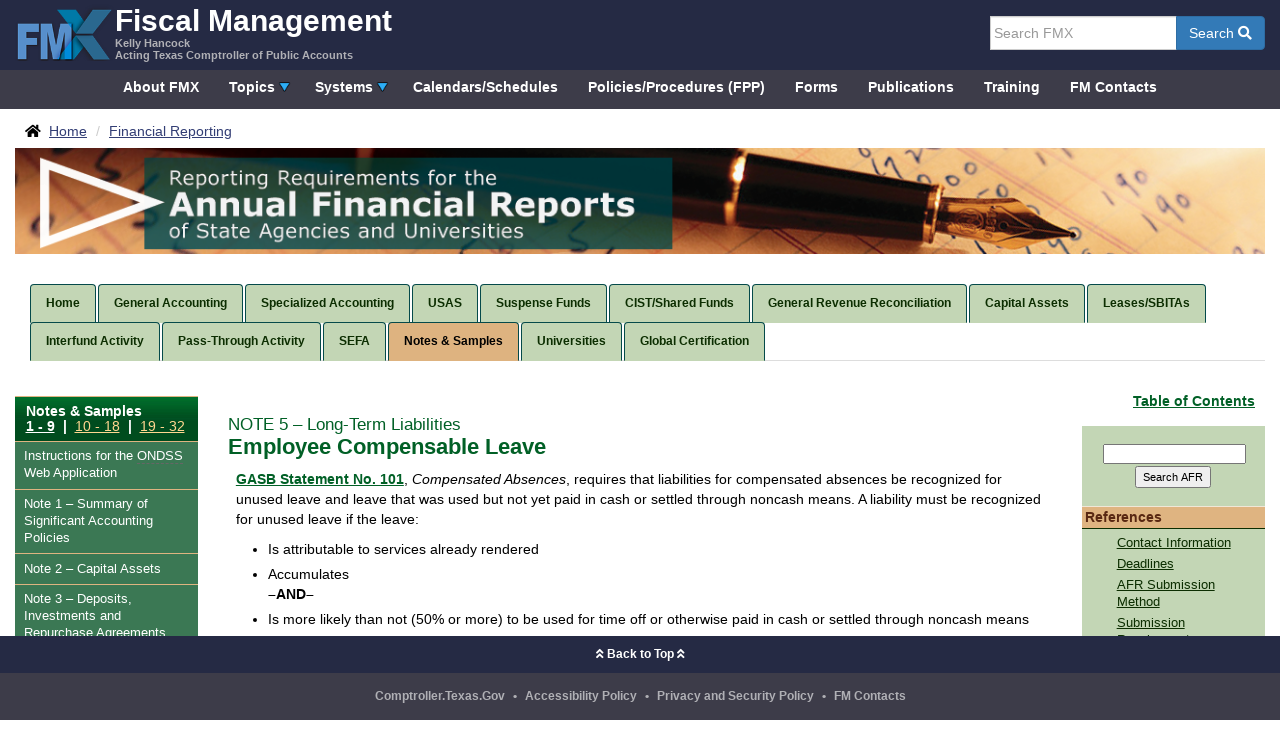

--- FILE ---
content_type: text/html; charset=UTF-8
request_url: https://fmx.cpa.texas.gov/fmx/pubs/afrrptreq/notes/index.php?menu=1&section=note5&page=leave
body_size: 50195
content:
<!DOCTYPE html>
<html lang="en">
<head>
	<!-- Google tag (gtag.js) -->
<script type="text/javascript" src="/ruxitagentjs_ICANQVfqru_10325251103172537.js" data-dtconfig="rid=RID_-2053206352|rpid=-943096903|domain=texas.gov|reportUrl=/rb_aa0d8627-1e7d-4c76-878d-d057f0f9587b|app=a2f00a1ae9c6acad|owasp=1|featureHash=ICANQVfqru|msl=153600|rdnt=1|uxrgce=1|cuc=b2p4c0jo|srms=2,0,0,0%2Fdatalist;0%2Fimg;0%2Fh1%2Ch2%2Ch3%2Ch4%2Ch5%2Ch6;0%2Fa%2Cbutton;0%2Fp%2Cspan%2Cblockquote%2Cq;0%2Fmain%2Cheader%2Cfooter%2Cnav%2Caside%2Csection%2Carticle;0%2Fform%20button;0%2Fdiv%2Ctable;0%2Ftitle;0%2Ftextarea%2Cinput%2Cselect%2Coption;1%2F%5Edata%28%28%5C%5C-.%2B%24%29%7C%24%29;0%2Flabel|mel=100000|dpvc=1|lastModification=1766027804198|tp=500,50,0|srbbv=2|agentUri=/ruxitagentjs_ICANQVfqru_10325251103172537.js"></script><script async src="https://www.googletagmanager.com/gtag/js?id=G-D8TT7CPFCM"></script>
<script>
  window.dataLayer = window.dataLayer || [];
  function gtag(){dataLayer.push(arguments);}
  gtag('js', new Date());

  gtag('config', 'G-D8TT7CPFCM');
</script>
    <meta charset="utf-8">
    <meta http-equiv="X-UA-Compatible" content="IE=edge">
    <meta name="viewport" content="width=device-width, initial-scale=1">
    <link rel="shortcut icon" type="image/x-icon" href="/fmx_icon.ico"/>
        <link rel="stylesheet" href="/common/bootstrap/css/bootstrap.min.css">
    <link rel="stylesheet" href="/common/bootstrap/css/bootstrap-4-utilities.min.css"/>
    <link rel="stylesheet" href="/common/bootstrap/css/ie10-viewport-bug-workaround.css">
    <link rel="stylesheet" href="/common/font-awesome/css/all.min.css">   
    <link href="/common/xstyles/global_min.css?version=3.2" rel="stylesheet">
            <link href="/common/xstyles/body_elements.css?version=4.3" rel="stylesheet">
    <script src="/common/jquery-min.js"></script>
    <script src="/common/functions.js?version=4.3"></script>
    <script src="/common/toggle.js"></script>
    
    
 
    
<meta name="description" content="Reporting Requirements for Annual Financial Reports of State Agencies and Universities" />
<meta name="keywords" content="Annual Financial Reports, Annual Financial Report Submission Requirements"  />
<title>NOTE 5 &ndash; Employee Compensable Leave- Reporting Requirements for Annual Financial Reports</title>
<style>
<!-- 
	@import url(/fmxsupport/xstyles/webtool/main.css?ver3.2);
        @import url(/fmxsupport/xstyles/webtool/afr.css?ver3.2); -->
/* set Notes tab styles (on state) */
.afr-tabs li#tab_notes a {
      background-color: #deb380 !important;    
color:#000 !important;
text-decoration: none;
}
	
/* set sidebar styles based on url parameters for section and page */
body.webtool div.leftmenu ul li#menu_note5 a {
	background-color: #ebcca7;	
	color: #000000;
		}
	body.webtool div.leftmenu ul li.main#menu_note5 a {
	border-bottom: 1px solid #DFB481;
	}

body.webtool div.leftmenu ul li#menu_note5 li#leave a {
	background-color: #ebcca7 !important;
}	

</style>
<!-- overwrite toggle class divs to display:none only if JavaScript is enabled, in main css they are display:block so they can be viewed without JavaScript enabled -->
<script>
<!--
document.write('<style>.toggle {display: none;}</style>');
-->
</script>

</head>
<body class="webtool afr">
<span class="sr-only sr-only-focusable"><a href="#content">Skip to content</a></span>
<div id="top" class="fmxnoindex">
  <div role="banner" class="container-fluid">
    <a href="/" class="logo" aria-label="FMX - Fiscal Management, Kelly Hancock - Acting Texas Comptroller of Public Accounts">     
      <span>Fiscal Management</span>
      <span>Kelly Hancock</span>
      <span>Acting Texas Comptroller of Public Accounts</span>
    </a>
    <button type="button" class="navbar-toggle collapsed pull-right hidden-print" data-toggle="collapse" data-target="#headernavbar" aria-expanded="false">
      <span class="sr-only">Toggle navigation</span>
      <span class="fa fa-bars"></span>
    </button>
    <form  action="/fmx/search.php" class="form-inline pull-right search-form hidden-xs"  method="get" role="search" id="fmxsearch">
      <div class="input-group">
        <label class="hidden" for="fmx-srch-term">Search FMX</label>
        <input type="text" class="form-control" placeholder="Search FMX" name="q" id="fmx-srch-term">
        <input type="hidden" name="collection" value="fmx">
        <input type="hidden" name="page" value="1">
        <input type="hidden" name="limit" value="25">							
        <div class="input-group-btn">
          <button class="btn btn-primary" type="submit">Search <span class="fa fa-search"></span></button>
        </div>
      </div>
    </form>
  </div>    
  <nav class="navbar navbar-default" id="globalnav">
    <div id="headernavbar" class="navbar-collapse collapse">
      <div class="fmxnoindex">
        <ul class="nav navbar-nav">
          <li><a href="/fm/pubs/fmx/faq.php">About FMX</a></li>
          <li class="dropdown"><a class="dropdown-toggle" id="whats-new" data-toggle="dropdown" href="#" aria-haspopup="true" aria-expanded="false">Topics</a>
            <ul class="dropdown-menu" aria-labelledby="whats-new">
              <li><a href="/fmx/approp/">Appropriations</a></li>
              <li><a href="/fmx/audit/">Audit</a></li>
              <li><a href="/fmx/capps/starr/">CAPPS STARR</a></li>
              <li><a href="/fm/pubs/payment/direct_dep/?s=dd_intro&amp;p=dd_intro">Direct Deposit</a></li>
              <li><a href="/fmx/disaster/">Disaster Resources</a></li> 
              <li><a href="/fmx/erp/">Enterprise Resource Planning (ERP) &ndash; CAPPS</a></li>    
              <li><a href="/fmx/finrpt/">Financial Reporting</a></li>
              <li><a href="/fmx/legis/">Legislature</a></li>
              <li><a href="/fmx/payment/">Payment Services</a></li>
              <li><a href="/fmx/payper/">Payroll/Personnel</a></li>
              <li><a href="/fmx/spa/">Property</a></li>
              <li><a href="/fm/jrcoll/">Public Community &amp; Junior Colleges</a></li>
              <li><a href="/fmx/purchase/">Purchase</a></li>
              <li><a href="/fmx/login.php?page=/fmx/security/index.php">Security</a></li>
              <li><a href="https://comptroller.texas.gov/purchasing/" target="_blank">Statewide Procurement</a></li>
              <li><a href="/fmx/training/">Training</a></li>
              <li><a href="/fmx/travel/">Travel</a></li>
            </ul>
          </li>
          <li class="dropdown"><a class="dropdown-toggle" id="fmx-systems" data-toggle="dropdown" href="#" aria-haspopup="true" aria-expanded="false">Systems</a>
            <ul class="dropdown-menu"  aria-labelledby="fmx-systems">            
              <li><a href="/fmx/capps/">CAPPS</a></li>
              <li><a href="/fmx/systems/bi/">FMQuery</a></li>
              <li><a href="/fmx/hris/">HRIS</a></li>
              <li><a href="/fmx/spa/">SPA</a></li>
              <li><a href="/fmx/sprs/">SPRS</a></li>
              <li><a href="/fmx/payment/">TINS</a></li>
              <li><a href="/fmx/usas/">USAS</a></li>
              <li><a href="/fmx/usps/">USPS</a></li>
			  <li><a href="/fm/password/">CPA Password Reset</a></li>	
            </ul>
          </li>
          <li><a href="/fmx/calendars/all_events.php">Calendars/Schedules</a></li>
          <li><a href="/fmx/poliproc/">Policies/Procedures (FPP)</a></li>
          <li><a href="/fmx/forms/">Forms</a></li>
          <li><a href="/fmx/pubs/">Publications</a></li>
          <li><a href="/fmx/training/">Training</a></li>
          <li><a href="/fm/contacts/">FM Contacts</a></li>
		        	
          <li>
            <div class="visible-xs  hidden-print">
              <form action="/fmx/search.php" class="form-inline pull-right search-form"  method="get" role="search" id="fmxsearch_sm">
                <div class="input-group">
                  <label class="hidden" for="fmx-srch-term_sm">Search FMX</label>
                  <input type="text" class="form-control" placeholder="Search FMX" name="q" id="fmx-srch-term_sm">
                  <input type="hidden" name="collection" value="fmx">
                  <input type="hidden" name="page" value="1">
                  <input type="hidden" name="limit" value="25">
                  <div class="input-group-btn">
                    <button class="btn btn-primary" type="submit">Search <span class="fa fa-search"></span></button>
                  </div>
                </div>
              </form>
            </div>	
          </li>										 
        </ul>
      </div>
    </div><!--/.nav-collapse -->
  </nav>
</div>
	
	<!-- logoff link and searchbar -->
<div class="container-fluid">
	   <div class="row breadcrumbs hiddenprint">

		   <!-- default breadcrumb -->
		   <div class="col-md-12">			
			   <span class="sr-only">Breadcrumbs</span>
            <ol id="wo-breadcrumbs" class="breadcrumb hidden-print" itemscope itemtype="http://schema.org/BreadcrumbList">
				<li itemprop="itemListElement" itemscope itemtype="http://schema.org/ListItem"><span class="fa fa-home"></span>&nbsp;
                    <a href="/fmx" itemprop="item"><span itemprop="name">Home</span></a><meta itemprop="position" content="1" /></li>
	
	
<!-- set breadcrumbs 'home' is included by default if no include below -->
 				<li itemprop="itemListElement" itemscope itemtype="http://schema.org/ListItem"><a href="/fmx/finrpt/index.php" itemprop="item"><span itemprop="name">Financial Reporting</span></a><meta itemprop="position" content="2" /></li>	
					
	              	
			</ol>
        </div>

    </div> <!-- container -->


  </div>

<!--PAGE SPECIFIC CONTENT-FLUID -->
<div class="container-fluid" id="content">



	
	

 
    <div class="row">
		  <div class="col-md-12">
<div  class="hidden-print hidden-xs mb-5">

<a href="/fmx/pubs/afrrptreq/index.php"><img src="/fmx/pubs/afrrptreq/ximg/WebBanner1295x110.png" alt="Reporting Requirements for Annual Financial Reports of State Agencies and Universities" class="img-responsive" /></a>



<div class="noindexfmx">
<ul class="nav nav-tabs afr-tabs ml-4 mt-5 hidden-print" role="tablist">
<li id="tab_home"><a href="/fmx/pubs/afrrptreq/index.php"><span>Home</span></a></li>
		<li id="tab_general"><a href="/fmx/pubs/afrrptreq/gen_acct/index.php"><span>General Accounting</span></a></li>
	<li id="tab_special"><a href="/fmx/pubs/afrrptreq/special_acct/index.php"><span>Specialized Accounting</span></a></li>
	<li id="tab_usas"><a href="/fmx/pubs/afrrptreq/usas/index.php"><span>USAS</span></a></li>
	<li id="tab_agency"><a href="/fmx/pubs/afrrptreq/ag_fund/index.php"><span>Suspense Funds</span></a></li>
	<li id="tab_cist"><a href="/fmx/pubs/afrrptreq/cist/index.php"><span>CIST/Shared Funds</span></a></li>
	<li id="tab_gr_recon"><a href="/fmx/pubs/afrrptreq/gr_recon/index.php"><span>General Revenue Reconciliation</span></a></li>
	<li id="tab_cap_assets"><a href="/fmx/pubs/afrrptreq/cap_assets/index.php"><span>Capital Assets</span></a></li>	
  <li id="tab_leases"><a href="/fmx/pubs/afrrptreq/leases/index.php"><span>Leases/SBITAs</span></a></li>
	<li id="tab_interfund"><a href="/fmx/pubs/afrrptreq/interfund/index.php"><span>Interfund Activity</span></a></li>
	<li id="tab_pass-through"><a href="/fmx/pubs/afrrptreq/pass-through/index.php"><span>Pass-Through Activity</span></a></li>
  <li id="tab_sefa"><a href="/fmx/pubs/afrrptreq/sefa/index.php"><span>SEFA</span></a></li>
	<li id="tab_notes"><a href="/fmx/pubs/afrrptreq/notes/index.php"><span>Notes &amp; Samples</span></a></li>
	<li id="tab_universities"><a href="/fmx/pubs/afrrptreq/universities/index.php"><span>Universities</span></a></li>	
	<li id="tab_globalcert"><a href="/fmx/pubs/afrrptreq/globalcert/index.php"><span>Global  Certification</span></a></li>	
</ul>
</div>
<div style="clear: both"></div></div><!--/htdig_noindex--><!--googleon: index-->
		</div> <!--end columns-->
	</div><!--end row-->
	
<div class="row">
<!-- left side bar menu -->
	 <div class="col-sm-2 hidden-xs hidden-print">	 
<!--googleoff: index-->
<div class="noindexfmx">
<div class="leftmenu hidden-print" >
<h2>Notes &amp; Samples<br />
<span style="text-align:center;margin:0 auto;"><a href="/fmx/pubs/afrrptreq/notes/index.php?menu=1" class="on">1 - 9</a><span > &nbsp;|&nbsp; <a href="index.php?menu=2">10 - 18</a> &nbsp;|&nbsp; <a href="index.php?menu=3">19 - 32</a></span></span>
</h2>

	<ul class="menu" id="menu_notes">
			<li id="menu_ondss" class="main"><a href="/fmx/pubs/afrrptreq/notes/index.php?menu=1&amp;section=ondss&amp;page=instructions">Instructions for the <span class="abbr" title="Other Notes and Disclosures Submission System">ONDSS</span> Web Application</a></li>
			<li id="menu_note1" class="main"><a href="/fmx/pubs/afrrptreq/notes/index.php?menu=1&amp;section=note1&amp;page=note1">Note 1 &ndash; Summary of Significant Accounting Policies</a>
					<ul class="submenu" id="submenu_note1">
						<li id="fund_structure"><a href="/fmx/pubs/afrrptreq/notes/index.php?menu=1&amp;section=note1&amp;page=fund_structure">Fund Structure</a></li>	
						<li id="basis"><a href="/fmx/pubs/afrrptreq/notes/index.php?menu=1&amp;section=note1&amp;page=basis">Basis of Accounting</a></li>		
						<li id="restricted"><a href="/fmx/pubs/afrrptreq/notes/index.php?menu=1&amp;section=note1&amp;page=restricted">Net Position and Fund Balances</a></li>	
						<li id="budgets"><a href="/fmx/pubs/afrrptreq/notes/index.php?menu=1&amp;section=note1&amp;page=budgets">Budgets &amp; Budgetary Accounting</a></li>		
						<li id="assets"><a href="/fmx/pubs/afrrptreq/notes/index.php?menu=1&amp;section=note1&amp;page=assets">Assets, Deferred Outflows of Resources, Liabilities, Deferred Inflows of Resources and Fund Balances/Net Position</a></li>	
						<li id="sample1"><a href="/fmx/pubs/afrrptreq/notes/index.php?menu=1&amp;section=note1&amp;page=sample1">Sample</a></li>			
					</ul>	
			</li>	
			<li id="menu_note2" class="main"><a href="/fmx/pubs/afrrptreq/notes/index.php?menu=1&amp;section=note2&amp;page=note2">Note 2 &ndash; Capital Assets</a>		
				<ul class="submenu" id="submenu_note2">
						<li id="changes"><a href="/fmx/pubs/afrrptreq/notes/index.php?menu=1&amp;section=note2&amp;page=changes">Summary of Changes in Capital Assets</a></li>	
						<li id="submission"><a href="/fmx/pubs/afrrptreq/notes/index.php?menu=1&amp;section=note2&amp;page=submission">Instructions for the <span class="abbr" title="Capital Assets Note Submission System">CANSS</span> Web Application</a></li>							
						<li id="reports"><a href="/fmx/pubs/afrrptreq/notes/index.php?menu=1&amp;section=note2&amp;page=reports">SPA Capital Assets Reports</a></li>
						<li id="sample2"><a href="/fmx/pubs/afrrptreq/notes/index.php?menu=1&amp;section=note2&amp;page=sample2">Sample</a></li>
				</ul>
			</li>
			<li id="menu_note3" class="main"><a href="/fmx/pubs/afrrptreq/notes/index.php?menu=1&amp;section=note3&amp;page=note3">Note 3 &ndash; Deposits, Investments and Repurchase Agreements</a>	
				<ul class="submenu" id="submenu_note3">
						<li id="general"><a href="/fmx/pubs/afrrptreq/notes/index.php?menu=1&amp;section=note3&amp;page=general">General</a></li>	
						<li id="entries3"><a href="/fmx/pubs/afrrptreq/notes/index.php?menu=1&amp;section=note3&amp;page=entries3">USAS Transaction Entries</a></li>
						<li id="system"><a href="/fmx/pubs/afrrptreq/notes/index.php?menu=1&amp;section=note3&amp;page=system">Instructions for the <span class="abbr" title="Deposit and Investment Note Submission System">DINSS</span> Web Application</a></li>
						<li id="sample3"><a href="/fmx/pubs/afrrptreq/notes/index.php?menu=1&amp;section=note3&amp;page=sample3">Sample</a></li>
				</ul>
			</li>
			<li id="menu_note4" class="main"><a href="/fmx/pubs/afrrptreq/notes/index.php?menu=1&amp;section=note4&amp;page=note4">Note 4 &ndash; Short-Term Debt</a>	
				<ul class="submenu" id="submenu_note4">
						<li id="sample4"><a href="/fmx/pubs/afrrptreq/notes/index.php?menu=1&amp;section=note4&amp;page=sample4">Sample</a></li>	
				</ul>
			</li>
			<li id="menu_note5" class="main"><a href="/fmx/pubs/afrrptreq/notes/index.php?menu=1&amp;section=note5&amp;page=note5">Note 5 &ndash; Long-Term Liabilities</a>	
				<ul class="submenu" id="submenu_note5">
						<li id="entries5"><a href="/fmx/pubs/afrrptreq/notes/index.php?menu=1&amp;section=note5&amp;page=entries5">USAS Transaction Entries</a></li>	
						<li id="liabilities"><a href="/fmx/pubs/afrrptreq/notes/index.php?menu=1&amp;section=note5&amp;page=liabilities">Reporting Long-Term Liabilities</a></li>
						<li id="payable"><a href="/fmx/pubs/afrrptreq/notes/index.php?menu=1&amp;section=note5&amp;page=payable">Notes and Loans Payable</a></li>
						<li id="claims"><a href="/fmx/pubs/afrrptreq/notes/index.php?menu=1&amp;section=note5&amp;page=claims">Claims &amp; Judgments</a></li>
						<li id="leave"><a href="/fmx/pubs/afrrptreq/notes/index.php?menu=1&amp;section=note5&amp;page=leave">Employee Compensable Leave</a></li>
						<li id="absences"><a href="/fmx/pubs/afrrptreq/notes/index.php?menu=1&amp;section=note5&amp;page=absences">Compensable Leave Liability Methodology</a></li>
						<li id="bonds"><a href="/fmx/pubs/afrrptreq/notes/index.php?menu=1&amp;section=note5&amp;page=bonds">Bonds Payable</a></li>
						<li id="leases"><a href="/fmx/pubs/afrrptreq/notes/index.php?menu=1&amp;section=note5&amp;page=leases">Leases/SBITAs</a></li>
						<li id="liabilities_payable"><a href="/fmx/pubs/afrrptreq/notes/index.php?menu=1&amp;section=note5&amp;page=liabilities_payable">Liabilities Payable from Restricted Assets</a></li>
						<li id="pollution"><a href="/fmx/pubs/afrrptreq/notes/index.php?menu=1&amp;section=note5&amp;page=pollution">Pollution Remediation Obligations</a></li>
					   <li id="aro"><a href="/fmx/pubs/afrrptreq/notes/index.php?menu=1&amp;section=note5&amp;page=aro">Certain Asset Retirement Obligations</a></li>
            <li id="direct"><a href="/fmx/pubs/afrrptreq/notes/index.php?menu=1&amp;section=note5&amp;page=direct">Direct Borrowings and Direct Placements</a></li>
            <li id="future_revenues"><a href="/fmx/pubs/afrrptreq/notes/index.php?menu=1&amp;section=note5&amp;page=future_revenues">Pledged Future Revenues</a></li>
			<li id="availability"><a href="/fmx/pubs/afrrptreq/notes/index.php?menu=1&amp;section=note5&amp;page=availability">Availability Payment Arrangements</a></li>
            <li id="ltln"><a href="/fmx/pubs/afrrptreq/notes/index.php?menu=1&amp;section=note5&amp;page=ltln">Instructions for the <span class="abbr" title="Long-Term Liability Note">LTLN</span> Web Application</a></li>
						<li id="sample5"><a href="/fmx/pubs/afrrptreq/notes/index.php?menu=1&amp;section=note5&amp;page=sample5">Sample</a></li>
				</ul>
			</li>
			<li id="menu_note6" class="main"><a href="/fmx/pubs/afrrptreq/notes/index.php?menu=1&amp;section=note6&amp;page=note6">Note 6 &ndash; Bonded Indebtedness</a>	
				<ul class="submenu" id="submenu_note6">
						<li id="bonds6"><a href="/fmx/pubs/afrrptreq/notes/index.php?menu=1&amp;section=note6&amp;page=bonds6">Bonds Payable Disclosures</a></li>
						<li id="extinguishments"><a href="/fmx/pubs/afrrptreq/notes/index.php?menu=1&amp;section=note6&amp;page=extinguishments">Accounting for Early Extinguishments and Advance Refunding</a></li>		
						<li id="demand_bonds"><a href="/fmx/pubs/afrrptreq/notes/index.php?menu=1&amp;section=note6&amp;page=demand_bonds">Demand Bonds</a></li>		
						<li id="build_america"><a href="/fmx/pubs/afrrptreq/notes/index.php?menu=1&amp;section=note6&amp;page=build_america">Build America Bonds</a></li>	
						<li id="derivatives"><a href="/fmx/pubs/afrrptreq/notes/index.php?menu=1&amp;section=note6&amp;page=derivatives">Derivative Instruments</a></li>	
						<li id="entries6"><a href="/fmx/pubs/afrrptreq/notes/index.php?menu=1&amp;section=note6&amp;page=entries6">Bond Payable Entries</a></li>	
						<li 
id="debt"><a href="/fmx/pubs/afrrptreq/notes/index.php?menu=1&amp;section=note6&amp;page=debt">Reporting of Issuance of Long-Term Debt</a></li>	
                        <li id="conduit_debt"><a href="/fmx/pubs/afrrptreq/notes/index.php?menu=1&amp;section=note6&amp;page=conduit_debt">Conduit Debt</a></li>	
                        <li id="future_revenue"><a href="/fmx/pubs/afrrptreq/notes/index.php?menu=1&amp;section=note6&amp;page=future_revenue">Pledged Future Revenues</a></li>
        <li id="sched2a"><a href="/fmx/pubs/afrrptreq/notes/index.php?menu=1&amp;section=note6&amp;page=sched2a">Schedule 2A &ndash; Miscellaneous Bond Information</a></li>
			<li id="sched2b"><a href="/fmx/pubs/afrrptreq/notes/index.php?menu=1&amp;section=note6&amp;page=sched2b">Schedule 2B &ndash; Changes in Bonded Indebtedness</a></li>
			<li id="sched2c"><a href="/fmx/pubs/afrrptreq/notes/index.php?menu=1&amp;section=note6&amp;page=sched2c">Schedule 2C &ndash; Debt Service Requirements</a></li>
			<li id="sched2d"><a href="/fmx/pubs/afrrptreq/notes/index.php?menu=1&amp;section=note6&amp;page=sched2d">Schedule 2D &ndash; Analysis of Funds Available for Debt Service</a></li>
			<li id="sched2e"><a href="/fmx/pubs/afrrptreq/notes/index.php?menu=1&amp;section=note6&amp;page=sched2e">Schedule 2E &ndash; Defeased Bonds Outstanding</a></li>
			<li id="sched2f"><a href="/fmx/pubs/afrrptreq/notes/index.php?menu=1&amp;section=note6&amp;page=sched2f">Schedule 2F &ndash; Early Extinguishment and Refunding</a></li>
  <li id="instructions"><a href="/fmx/pubs/afrrptreq/notes/index.php?menu=1&amp;section=note6&amp;page=instructions">Instructions for the <span class="abbr" title="Bond Reporting System">BRS</span>  Web Application</a></li>	               
						<li id="sample6"><a href="/fmx/pubs/afrrptreq/notes/index.php?menu=1&amp;section=note6&amp;page=sample6">Samples</a></li>
				</ul>
			</li>
		<li id="menu_note7" class="main"><a href="/fmx/pubs/afrrptreq/notes/index.php?menu=1&amp;section=note7&amp;page=note7">Note 7 &ndash; Derivative Instruments</a>	
				<ul class="submenu" id="submenu_note7">
						<li id="intro"><a href="/fmx/pubs/afrrptreq/notes/index.php?menu=1&amp;section=note7&amp;page=intro">Derivative Instruments Overview and Activity Table Summary</a></li>
						<li id="overview"><a href="/fmx/pubs/afrrptreq/notes/index.php?menu=1&amp;section=note7&amp;page=overview">Hedging Derivative Instruments Disclosures</a></li>
						<li id="disclosures"><a href="/fmx/pubs/afrrptreq/notes/index.php?menu=1&amp;section=note7&amp;page=disclosures">Hedging Derivative Instruments &ndash; Evaluating Effectiveness</a></li>
						<li id="inv_derivative"><a href="/fmx/pubs/afrrptreq/notes/index.php?menu=1&amp;section=note7&amp;page=inv_derivative">Investment Derivative Instruments Disclosures</a></li>
						<li id="contingent"><a href="/fmx/pubs/afrrptreq/notes/index.php?menu=1&amp;section=note7&amp;page=contingent">Other Required Disclosures</a></li>
						<li id="synthetic"><a href="/fmx/pubs/afrrptreq/notes/index.php?menu=1&amp;section=note7&amp;page=synthetic">Accounting for Derivative Instruments in USAS</a></li>
						<li id="sample7"><a href="/fmx/pubs/afrrptreq/notes/index.php?menu=1&amp;section=note7&amp;page=sample7">Sample Overview</a></li>						
				</ul> 
			</li>
		<li id="menu_note8" class="main"><a href="/fmx/pubs/afrrptreq/notes/index.php?menu=1&amp;section=note8&amp;page=note8">Note 8 &ndash; Leases/SBITAs</a>	
				<ul class="submenu" id="submenu_note8">
						<li id="operating"><a href="/fmx/pubs/afrrptreq/notes/index.php?menu=1&amp;section=note8&amp;page=operating">Lessees</a></li>	
						<li id="capital"><a href="/fmx/pubs/afrrptreq/notes/index.php?menu=1&amp;section=note8&amp;page=capital">Lessors</a></li>
            <li id="regulated"><a href="/fmx/pubs/afrrptreq/notes/index.php?menu=1&amp;section=note8&amp;page=regulated">Lessors - Regulated Leases</a></li>
            <li id="subscription"><a href="/fmx/pubs/afrrptreq/notes/index.php?menu=1&amp;section=note8&amp;page=subscription">Subscription-Based <span class="abbr" title="Internal Transaction">IT</span> Arrangements</a></li>
						<li id="lnss_instructions"><a href="/fmx/pubs/afrrptreq/notes/index.php?menu=1&amp;section=note8&amp;page=lnss_instructions">Instructions for the <span class="abbr" title="Lease Note Submission System">LNSS</span> Web Application</a></li>	
						<li id="sample8"><a href="/fmx/pubs/afrrptreq/notes/index.php?menu=1&amp;section=note8&amp;page=sample8">Sample</a></li>											
				</ul>
			</li>
		<li id="menu_note9" class="main"><a href="/fmx/pubs/afrrptreq/notes/index.php?menu=1&amp;section=note9&amp;page=note9">Note 9 &ndash; Defined Benefit Pension Plans and Defined Contribution Plan</a>	
				<ul class="submenu" id="submenu_note9">
					     <li id="admin"><a href="/fmx/pubs/afrrptreq/notes/index.php?menu=1&amp;section=note9&amp;page=admin">Administrators</a></li>			
						<li id="agencies"><a href="/fmx/pubs/afrrptreq/notes/index.php?menu=1&amp;section=note9&amp;page=agencies">Agencies</a></li>	
                        <li id="univ"><a href="/fmx/pubs/afrrptreq/notes/index.php?menu=1&amp;section=note9&amp;page=univ">Universities</a></li>			
				</ul>
			</li>		
	</ul>		
</div>
</div>
<script>
turnDisplayBlock('submenu_note1','off');
turnDisplayBlock('submenu_note2','off');
turnDisplayBlock('submenu_note3','off');
turnDisplayBlock('submenu_note4','off');
turnDisplayBlock('submenu_note5','on');
turnDisplayBlock('submenu_note6','off');
turnDisplayBlock('submenu_note7','off');
turnDisplayBlock('submenu_note8','off');
turnDisplayBlock('submenu_note9','off');
</script>

<!--googleon: index--></div>
	
	 <div class="visible-xs hidden-print">
		 <h1 class="ml-2">Reporting Requirements for Annual Financial Reports of State Agencies and Universities</h1>
		 <p class="notebox"><strong>Note:</strong> To navigate this guide on a mobile device you must use the <a href="/fmx/pubs/afrrptreq/toc.php">Table of Contents</a>.</p>
		 </div>
	
	<div class="col-sm-8" id="maincontent">
<p class="printonly"><strong>Reporting Requirements for Annual Financial Reports of State Agencies and Universities</strong><br /><br />Notes &amp; Samples</p>
<h1><span class="subheading">NOTE 5 &ndash; Long-Term Liabilities</span><br />
  Employee Compensable Leave</h1>
<p><a href="/fmx/pubs/afrrptreq/introduction/index.php?section=gasb&page=current_gasb">GASB Statement No. 101</a>, <em>Compensated Absences</em>, requires that liabilities for compensated absences be recognized for unused leave and leave that was used but not yet paid in cash or settled through noncash means. A liability must be recognized for unused leave if the leave:</p>
<ul>
  <li>Is attributable to services already rendered</li>
  <li>Accumulates<br />
  <strong>&ndash;AND&ndash;</strong></li>
  <li>Is more likely than not (50% or more) to be used for time off or otherwise paid in cash or settled through noncash means</li>
</ul>
<p>A  compensated absence is leave for which employees may receive one or more of the  following:</p>
<ul>
  <li>Cash payments when the leave is used for time off</li>
  <li>Other cash payments (such as payment for unused leave  upon termination of employment that include voluntary resignation or retirement)</li>
  <li>Noncash settlements (such as conversion to defined  benefit postemployment benefits)</li>
</ul>
<p>Compensated absences generally do not have a set payment  schedule. </p>
<p>Leave is attributable to services already rendered when an employee has performed the services required to earn the leave. Examples of compensated absences include:</p>
<ul>
  <li>Vacation (or annual) leave</li>
  <li>Sick leave</li>
  <li>Compensatory time</li>
  <li>Holidays</li>
  <li>Parental leave</li>
  <li>Military Leave</li>
  <li>Bereavement leave</li>
  <li>Certain types of sabbatical leave</li>
  <li>Other types of leave</li>
</ul>
<p>An  agency must evaluate whether leave is more likely than not to  be used for time off or otherwise paid in cash or settled through noncash means  by assessing relevant factors, including the following:  </p>
<ul>
  <li>The state&rsquo;s employment policies related to compensated absences </li>
  <li>Whether leave that has been was earned is (or will become)  eligible for use or payment in the future </li>
  <li>Historical information about the use, payment or  forfeiture of compensated absences </li>
  <li>Information known to the agency that would indicate that  historical information may not be representative of future trends or patterns</li>
</ul>
<p>GASB 101 supersedes <a href="/fmx/pubs/afrrptreq/introduction/index.php?section=gasb&page=current_gasb">GASB Statement  No. 16</a>, <em>Accounting for Compensated Absences</em>, and does not apply to benefits that are within the scope of <a href="/fmx/pubs/afrrptreq/introduction/index.php?section=gasb&page=current_gasb">GASB  Statement No. 47</a>, <em>Accounting for Termination Benefits</em>, as amended.</p>
<h2>Notes to the Financial Statements</h2>
<p>GASB 101 amends the existing requirement to disclose the gross increases and decreases in a compensated absences liability to allow the agency to disclose only the net change, if it is identified as the net amount. In addition, agencies are no longer required to disclose which governmental funds have been used to liquidate the compensated absences liability.</p>
<p>Agencies must report changes adopted at transition to  conform to the provisions of <span class="abbr" title="Governmental Accounting Standards Board">GASB</span> 101 as a change in accounting principle in accordance  with <a href="/fmx/pubs/afrrptreq/introduction/index.php?section=gasb&page=current_gasb">GASB  Statement No. 100</a>, <em>Accounting  Changes and Error Corrections</em>, including the related display and disclosure  requirements.</p>
<h2>Sick Leave</h2>
<p>Employees accrue sick leave from the first day of employment through the last day of attendance at work. A full-time employee accrues eight hours of sick leave on the first day of each month worked. There is no limitation on the amount to be carried forward into the next fiscal year. Once employment is terminated with the state of Texas, the employee is not entitled to payment for any sick leave accrued.</p>
<h3>Sick Leave Flows Assumption</h3>
<p>Sick  leave liability is based on a more likely than not probability. If any part of the leave balance is more likely than not to be used or paid out in the future, it  is recognized as a liability. However, <span class="abbr" title="Governmental Accounting Standards Board">GASB</span> 101 does not provide any guidance about how  to determine the more likely than not portion of sick leave. Professional  judgement must be used to determine whether leave taken comes from the:</p>
<ul>
  <li>Beginning leave balance, First-In  First-Out (FIFO) <br /><strong>&ndash;OR&ndash; </strong></li>
  <li>Leave earned during the reporting  period,  Last-In First-Out (LIFO)</li>
</ul>
<p>Either  is allowed under <span class="abbr" title="Governmental Accounting Standards Board">GASB</span> 101— therefore, it is an accounting policy decision.</p>
<p>For financial accounting and reporting purposes, leave  taken comes first out of hours earned in the current reporting period, <strong>LIFO flows assumption</strong>, with calculations made at the end of the reporting period.  Under LIFO the employee uses the current reporting period hours earned before  using the accumulated balance from prior fiscal years. If hours used do not exceed  hours earned in the current reporting period, <strong>no</strong> liability is recognized. However, if there is a  year where the sick leave liability decreases because employees use more leave  than is accrued for the current reporting period, a liability is calculated and  recognized.</p>
<p>The Comptroller&rsquo;s office  performs an annual analysis for unaudited agencies using CAPPS for payroll. All audited  agencies and any agency that does not use CAPPS HR/Payroll are required to do their  own annual analysis using their sick leave data. </p>
<p>For  more information, see <a href="/fmx/pubs/afrrptreq/notes/index.php?menu=1&section=note5&page=absences">Compensable  Leave Liability Methodology</a>.</p>
<h3>Fiscal Year Sick Leave Determination</h3>
<p>The Comptroller&rsquo;s office completed its  analysis of the fiscal 2025 sick leave ending balances for unaudited agencies using  CAPPS payroll data. Based on this review, it was determined that <strong>no sick leave</strong> <strong>liability</strong> accrual is required for these agencies  for fiscal 2025. The table below is shown in thousands.</p>

<div class="table-responsive">
  <table class="data">
    <thead>
      <tr>
        <th id="c1" style="text-align:center">Fiscal Year</th>
        <th id="c2" style="text-align:center">Beginning Balance</th>
        <th id="c3" style="text-align:center">Additions &ndash; Sick Leave Earned</th>
        <th id="c4" style="text-align:center">Reductions &ndash; Sick Leave Used</th>
        <th id="c5" style="text-align:center">Ending balance *</th>
        <th id="c6" style="text-align:center">Net Change</th>
        <th id="c7" style="text-align:center">Accrual Needed</th>
      </tr>
    </thead>
    <tbody>
      <tr>
        <td headers="c1 r1" style="text-align:center">2025</td>
        <td headers="c2 r1" style="text-align:center">$1,104,698</td>
        <td headers="c3 r1" style="text-align:center">$157,299</td>
        <td headers="c4 r1" style="text-align:center">$141,729</td>
        <td headers="c5 r1" style="text-align:center">$1,202,367</td>
        <td headers="c6 r1" style="text-align:center">$95,669</td>
        <td headers="c7 r1" style="text-align:center">NO</td>
      </tr>
    </tbody>
  </table>
</div>
<p><strong>*</strong> Sick Leave ending balance contains other adjustments or changes.</p>
<h2>Other Compensable Leave Types</h2>
<p>Other  employee compensable leave liabilities are reported separately as both <em>current</em> and <em>non-current</em> in the statement of net position. Enter a brief description  of the employee compensable  leave liability in the Note Disclosure field of the <a href="https://fmx.cpa.texas.gov/fmx/pubs/afrrptreq/tools/index.php?section=webapps&page=webapps"><strong>LTLN web application</strong></a>. Classification of leave liabilities into <em>current</em> and <em>non-current</em> amounts mandates a calculation  methodology rather than an averaged rate multiplied by the total ending leave  balance at fiscal year-end.</p>
<h3>Payroll Report for Compensable Leave</h3>
<p>Compensable  leave reports can be run from CAPPS or the agency&rsquo;s internal accounting system.  These reports provide the current and noncurrent liability amounts for compensable leave for agencies. The CAPPS report  does not include amounts for Social Security and Medicare taxes. The current tax rate for Social  Security is 6.2% and Medicare is 1.45% for the employer. To add both taxes to  the compensable leave report, multiply the amounts by 7.65%.</p>
<p>The  beginning balance may not always match the ending balance from the prior fiscal year due to differences in how beginning balances  are calculated in CAPPS or the agency&rsquo;s internal accounting system. For  example, if an employee&rsquo;s last day of service is Aug. 31, 20PY, the leave  balances for that employee are not included in the beginning balance for the  next fiscal year&rsquo;s report. </p>
<p>Since the  current fiscal reporting  period beginning balance must tie to the prior fiscal year&rsquo;s ending balance, any  differences between these two amounts must be included in the <em>adjustments </em>column of  the <em>Changes in Long-Term  Liabilities</em> table in  Note 5. </p>
<h3>Annual Leave</h3>
<p>Annual leave (commonly referred to as vacation leave) and other compensated absences with similar characteristics are accrued as a liability when the benefits are earned by the employee if both:</p>
<ul>
  <li>The employee&rsquo;s rights to receive compensation are attributable to services already rendered<br />
    <strong>&ndash;AND&ndash;</strong> </li>
  <li>It is more likely than not the employer will compensate the employee for the benefits through paid time off or some other means (such as cash payments at termination or retirement)</li>
</ul>
<h3>Overtime and Compensatory Leave for FLSA Non-Exempt and Exempt Employees</h3>
<p>Under the federal Fair Labor Standards Act and state laws, overtime can be accumulated in lieu of immediate payment as compensatory leave for non-exempt, non-emergency employees up to a maximum of 240 hours. All overtime exceeding 240 hours must be paid with the next regular payroll. Upon termination or death, all overtime balances must be paid in full. For emergency personnel (firefighters, law enforcement, corrections officers, etc.), overtime can be accumulated up to a maximum of 480 hours. Unpaid overtime must be included in the calculation of current and long-term liabilities because each employee may be paid for the overtime or use it as compensatory time.</p>
<p>Compensatory leave is allowed for exempt  employees who are not eligible for overtime pay. This leave is accumulated on an hour-for-hour basis and must be taken within one year from date earned or it lapses. Legislative agencies only lapse compensatory time at the end of even numbered fiscal years. There is no death or termination benefit for compensatory leave and it is non-transferable. For these reasons, this category is reported as a current liability.</p>
<h3>Sabbatical Leave </h3>
<p>Sabbatical leave during which an employee is not  required to perform any significant duties for the institution of higher  education (unrestricted sabbatical leave) is a compensated absence. Sabbatical leave  during which an employee is required to perform duties of a different nature  (for example, research instead of teaching) is not a compensated absence. </p>
<h3>Sporadic Leave </h3>
<p>Agencies must <strong>not</strong> recognize a liability or types of compensated absences that are dependent upon  the occurrence of a sporadic event that affects a relatively small proportion  of employees in any fiscal year until the leave commences. These events  include:</p>
<ul>
  <li>Parental leave</li>
  <li>Military leave</li>
  <li>Jury duty</li>
</ul>
<p>However, agencies must recognize events that meet  the requirements for recognizing a liability. These events include:</p>
<ul>
  <li>Sick leave</li>
  <li>Unrestricted sabbatical leave</li>
</ul>
<h3>Salary-Related Payments</h3>
<p>Salary-related  payments are obligations that an agency incurs related to providing leave in  exchange for services rendered. These salary-related payments are  direct and incrementally associated with leave must be analyzed for  consideration to include them in the liability calculation when the leave has  not been used. These salary-related payments include: </p>
<ul>
  <li>Payroll taxes </li>
  <li>Employer contributions to defined  contribution postemployment plans </li>
</ul>
<p>For example,  defined contribution payments (like optional retirement programs [ORP]) are  paid for leave used for time off but not for leave related to termination.</p>
<div class="notebox"><strong>Note:</strong> 
  Each  agency must decide if the salary-related payments are:
  <ul>
    <li>Material and must be included in the liability  calculation <br>
      <strong>&ndash;OR&ndash;</strong></li>
    <li>Immaterial and can be omitted.</li>
  </ul>
</div>
<p>For <strong>unused</strong> leave that is deemed material,  the expense for the salary-related payments for defined contribution plans (like  ORP) <strong>must be</strong>:</p>
<ul>
  <li>Recognized when the liability is recognized <br>
    <strong>&ndash;AND&ndash;</strong></li>
  <li>Reported as pension or <span class="abbr" title="Other Post-Employment Benefits">OPEB</span> expense.</li>
</ul>
<p>For <strong>used</strong> leave that is deemed material, the  expense for salary-related payments related for defined contribution pensions  or defined contribution <span class="abbr" title="Other Post-Employment Benefits">OPEB</span> <strong>must</strong> be  included in a pension liability or an <span class="abbr" title="Other Post-Employment Benefits">OPEB</span> liability in accordance with the  requirements of <a href="/fmx/pubs/afrrptreq/introduction/index.php?section=gasb&page=current_gasb">GASB  68</a>, <a href="/fmx/pubs/afrrptreq/introduction/index.php?section=gasb&page=current_gasb">GASB 73</a> or <a href="/fmx/pubs/afrrptreq/introduction/index.php?section=gasb&page=current_gasb">GASB 75</a>, as amended. </p>
<h3>Comptroller&rsquo;s Office Methodology for the Liability Calculation</h3>
<p>Agencies  must report a liability when leave is used for time off but has not yet been paid in cash or  settled through noncash means. That liability must be measured at the amount of  the cash payment or noncash settlement to be made for the use of the leave. Calculate  the compensable leave liability based on the employee&rsquo;s pay or salary rate in  effect as of the balance sheet date. Salary-related payments related to defined  benefit pensions or Other Postemployment Benefits (OPEB) defined benefit plans  must not be included in the measurement of liabilities for compensated  absences. </p>
<p>If the leave is not attributable to a specific  employee as of the date of the annual financial report (for example, if leave  has been donated to a shared employee leave pool), an agency must measure the  liability using an estimated pay rate that is representative of the eligible  employee population. </p>

</div>

<!-- right resources sidebar -->
<div class="col-md-2  hidden-sm hidden-xs noprint">
	<p class="float-right mr-3"><a href="/fmx/pubs/afrrptreq/toc.php" class="toc">Table of Contents</a></p>
	<div id="sidebar" class="hidden-sm hidden-xs" style="width: 100%">

<div style="padding:1em; text-align:center">
	
<form action="/fmx/search.php"  method="get" name="search" style="text-align:center; margin:5px 0">
<label class="hidden" for="searchbox">Search AFR</label>
                <input type="hidden" name="collection" value="fmx_afr" />
		<input type="hidden" name="limit" value="25"/>
                <input id="searchbox" name="q" type="text" style="font-size: 80%; width:90%" />
		 <input type="hidden" name="page" value="1"/>
                <input style="font-size: 90%" id="submit" type="submit" value="Search AFR" />
</form>
</div>
	
	
	
	

<div class="noindexfmx">
<h3>References</h3>
<ul class="linklist nomargin" id="references">
<li><a target="_blank" href="/fm/contacts/fm.php?list=finrpt" class="off">Contact Information</a></li>
<li><a href="/fmx/pubs/afrrptreq/references/index.php?page=deadlines" class="off">Deadlines</a></li>
<li><a href="/fmx/pubs/afrrptreq/references/index.php?page=address" class="off">AFR Submission Method</a></li>
<li><a href="/fmx/pubs/afrrptreq/references/index.php?section=requirements&amp;page=requirements" class="off">Submission Requirements</a>
	<ul class="linklist" id="submenu_requirements">
	<li><a href="/fmx/pubs/afrrptreq/references/index.php?section=requirements&amp;page=simplified" class="off">GR Consolidated Agencies</a></li>
	<li><a href="/fmx/pubs/afrrptreq/references/index.php?section=requirements&amp;page=full" class="off">Full Reporting Agencies</a></li>
	<li><a href="/fmx/pubs/afrrptreq/references/index.php?section=requirements&amp;page=do_not_issue" class="off">Agencies that do not issue Stand-Alone or Audited AFRs</a></li>
	<li><a href="/fmx/pubs/afrrptreq/references/index.php?section=requirements&amp;page=do_issue" class="off">Agencies that issue Stand-Alone or Audited AFRs</a></li>
</ul>
</li>
</ul>
 

<h3>Resources</h3>
<ul class="linklist  nomargin" id="resources">
	<li><a href="/fmx/pubs/afrrptreq/resources/index.php?section=checklist&amp;page=checklist" class="off">Agency Fiscal Year-End <span class="abbr" title="Uniform Statewide Accounting System">USAS</span> Adjustments and <span class="abbr" title="Annual Financial Report">AFR</span> Checklist</a>
	<ul class="linklist" id="submenu_checklist">
		<li><a href="/fmx/pubs/afrrptreq/resources/index.php?section=checklist&amp;page=step1" class="off">Step 1 &ndash; General Cleanup</a></li>
		<li><a href="/fmx/pubs/afrrptreq/resources/index.php?section=checklist&amp;page=step2" class="off">Step 2 &ndash; Review <span class="abbr" title="Uniform Statewide Accounting System">USAS</span> Balances</a></li>
		<li><a href="/fmx/pubs/afrrptreq/resources/index.php?section=checklist&amp;page=step3" class="off">Step 3 &ndash; Investments</a></li>
		<li><a href="/fmx/pubs/afrrptreq/resources/index.php?section=checklist&amp;page=step4" class="off">Step 4 &ndash; Interagency Activity</a></li>
		<li><a href="/fmx/pubs/afrrptreq/resources/index.php?section=checklist&amp;page=step5" class="off">Step 5 &ndash; Binding Encumbrance and Payables</a></li>
		<li><a href="/fmx/pubs/afrrptreq/resources/index.php?section=checklist&amp;page=step6" class="off">Step 6 &ndash; General Revenue Reconciliation</a></li>
		<li><a href="/fmx/pubs/afrrptreq/resources/index.php?section=checklist&amp;page=step7" class="off">Step 7 &ndash; Statement of Cash Flows</a></li>
		<li><a href="/fmx/pubs/afrrptreq/resources/index.php?section=checklist&amp;page=step8" class="off">Step 8 &ndash; Notes to the Financial Statements</a></li>
		<li><a href="/fmx/pubs/afrrptreq/resources/index.php?section=checklist&amp;page=step9" class="off">Step 9 &ndash; Supplementary Schedules</a></li>
		<li><a href="/fmx/pubs/afrrptreq/resources/index.php?section=checklist&amp;page=step10" class="off">Step 10 &ndash; Analyze <span class="abbr" title="Uniform Statewide Accounting System">USAS</span> Reports</a></li>
		<li><a href="/fmx/pubs/afrrptreq/resources/index.php?section=checklist&amp;page=step11" class="off">Step 11 &ndash; Review <span class="abbr" title="Uniform Statewide Accounting System">USAS</span> Information</a></li>
		<li><a href="/fmx/pubs/afrrptreq/resources/index.php?section=checklist&amp;page=step12" class="off">Step 12 &ndash; Verify <span class="abbr" title="Detailed Accounting Financial Report">DAFR</span>s and Complete AFR</a></li>
		<li><a href="/fmx/pubs/afrrptreq/resources/index.php?section=checklist&amp;page=all" class="off">View Entire Checklist</a></li>
	</ul>
	</li>
   <li><a href="/fmx/pubs/afrrptreq/resources/index.php?section=faq&amp;page=faq" class="off">FAQs </a></li>
	<li><a href="/fmx/pubs/afrrptreq/resources/index.php?section=definitions&amp;page=definitions" class="off">Definitions</a></li>	
	<li><a href="/fmx/pubs/afrrptreq/resources/index.php?section=appendices&amp;page=appendices" class="off">Appendices</a></li>	
</ul>

<h3>Tools</h3>
<ul class="linklist  nomargin">	
	<li><a href="/fmx/pubs/afrrptreq/tools/index.php?section=tools&amp;page=templates" class="off">Templates &amp; Sample Exhibits</a></li>
				
	<li><a href="/fmx/pubs/afrrptreq/tools/index.php?section=workingpapers&amp;page=workingpapers" class="off">Working Papers</a>
	<ul class="linklist" id="submenu_workingpapers">
		
		<li><a href="/fmx/pubs/afrrptreq/tools/index.php?section=workingpapers&amp;page=basis" class="off">Long-Term Liabilities Basis Conversion (FT12) Instructions</a></li>
		
		<li><a href="/fmx/pubs/afrrptreq/tools/index.php?section=workingpapers&amp;page=proprietary" class="off">Long-Term Liabilities Proprietary Funds (FT05) Instructions</a></li>
	</ul>
	
	
	</li>
	<li><a href="/fmx/pubs/afrrptreq/tools/index.php?section=webapps&amp;page=webapps" class="off">AFR Web Applications</a></li>
    <li><a href="/fmx/pubs/afrrptreq/tools/index.php?section=adhoc&amp;page=reports" class="off">AFR Ad Hoc Review Reports</a></li>

</ul>

<h3>Training/Work Sessions</h3>
<ul class="linklist  nomargin">
	<li><a href="/fmx/pubs/afrrptreq/training/index.php?section=worksessions&amp;page=worksessions" class="off">AFR  Work Sessions</a></li>
	<li><a href="/fmx/pubs/afrrptreq/training/index.php?section=training&amp;page=training" class="off">AFR Training</a></li>
</ul>

</div>


<script>
turnDisplayBlock('submenu_requirements','off');
turnDisplayBlock('submenu_checklist','off');
turnDisplayBlock('submenu_workingpapers','off');
</script>

<!--googleon: index-->		</div>
</div>

			  
  
	</div>	<!-- end row -->

</div> <!-- end  page  container -->
<div id="footer" class="navbar navbar-default navbar-fixed-bottom">
  <div class="container-fluid">
    <div class="row">
      <p class="text-center my-3"><a href="#top"><span class="fas fa-angle-double-up"></span> Back to Top <span class="fas fa-angle-double-up"></span></a></p>
    </div>
    <div class="row">
      <p class="text-center my-4">
      <a href="https://comptroller.texas.gov/" rel="external">Comptroller.Texas.Gov</a>	&#8226; <a href="https://comptroller.texas.gov/about/policies/accessibility.php" rel="external">Accessibility Policy</a>	&#8226; <a href="https://comptroller.texas.gov/about/policies/privacy.php" rel="external">Privacy and Security Policy</a>	&#8226; <a href="/fm/contacts" rel="external">FM Contacts</a>
      </p>
    </div>
  </div>
</div>
<!-- Bootstrap core JavaScript and Google Analytics -->
<!--   ================================================== -->
<!-- Placed at the end of the document so the pages load faster -->   
 <script>window.jQuery || document.write('<script src="/common/jquery-min.js"><\/script>')</script>
    <script src="/common/bootstrap/js/bootstrap.min.js"></script>  


	
	
	
	</body>
	</html>


--- FILE ---
content_type: text/css
request_url: https://fmx.cpa.texas.gov/common/bootstrap/css/ie10-viewport-bug-workaround.css
body_size: 130
content:
@-ms-viewport     { width: device-width; }
@-o-viewport      { width: device-width; }
@viewport         { width: device-width; }

--- FILE ---
content_type: text/css
request_url: https://fmx.cpa.texas.gov/common/xstyles/global_min.css?version=3.2
body_size: 8947
content:
html{font-size:62.5%}body{font-size:1.4rem;font-family:Verdana,Arial,Sans-serif;color:#000}body.bg{background:#f1f1f1 url(/fmxsupport/ximages/FMX-body-bg.jpg) no-repeat top right;background-attachment:fixed;background-size:cover}body.bg h1:not(.hdr-blue){color:#fff;padding:3px 20px;border-bottom:none;background: rgba(59, 59, 77, .70)}#top{background-color:#252a44}#top>div:first-child{padding-top:4px;padding-bottom:6px}#top>div:first-child .navbar-toggle{margin:5px 15px 0 0;color:#fff;border-color:#fff}@media (max-width:767px){#top>div:first-child .navbar-toggle{margin:5px 0 0 0}}@media (max-width:374px){#top>div:first-child .navbar-toggle{margin-top:2px}}#globalnav{min-height:auto;z-index:29}#content{margin-bottom:118px}.carousel-inner>.item.placeholder{display:block}#footer{min-height:0;font-weight:700;font-size:12px}#footer .row:first-child{background-color:#252a44}#footer .row:nth-child(2){background-color:#3d3c49}#footer,#footer a{color:#b0b0b5;text-decoration:none}#footer .row:first-child a{color:#fff}#footer a:hover{color:#fff;text-decoration:underline}#footer a{padding:0 5px;white-space:nowrap}#footer p{margin:0 .75rem}.bold{font-weight:700}.green{background-color:#0b6623}.header-text{color:#ffcc62;margin:10px 0 10px 0;font-size:1.65rem;font-weight:700}.header-row{background-color:#475a9c}.eq-row-height{display:table}.eq-row-height [class*=col-]{display:table-cell;float:none;vertical-align:top}@-ms-viewport{width:device-width}@-o-viewport{width:device-width}@viewport{width:device-width}#headernavbar{background-color:#3d3c49;color:#fff}a.logo,a.logo:hover{display:inline-block;padding-left:100px;color:#b0b0b5!important;text-decoration:none!important;background:transparent url(/fmxsupport/ximages/FMX-logo.png) no-repeat top left;background-size:100px}a.logo span{display:block;line-height:1.1em}a.logo span:first-child{font-size:3rem;color:#fff}a.logo span:nth-child(2){font-size:1.1rem}a.logo span:nth-child(3){font-size:1.1rem}@media (max-width:767px){a.logo,a.logo:hover{padding:3px 0 0 85px;background-size:85px}a.logo span:first-child{font-size:1.75rem}a.logo span:nth-child(2){font-size:1.2rem}a.logo span:nth-child(3){font-size:1rem}}@media (max-width:374px){a.logo,a.logo:hover{padding-left:70px;background-size:70px}a.logo span:first-child{font-size:1.5rem}a.logo span:nth-child(2){font-size:1rem}a.logo span:nth-child(3){font-size:.8rem}}.navbar{margin-bottom:0;border:none;color:#fff}.navbar-nav{float:none;margin:0 auto;display:table;table-layout:fixed}.navbar-default .navbar-nav>li>a{padding-top:7px;padding-bottom:7px;color:#fff;font-family:Verdana,Arial,Sans-serif;font-weight:700;text-decoration:none}.navbar-default .navbar-nav>li>a:focus,.navbar-default .navbar-nav>li>a:hover{color:#fff;background-color:#575757}.navbar-header{background-color:#475a9c;border:none}.navbar-default .navbar-nav .open .dropdown-menu>li>a{color:#fff}.navbar-default .navbar-nav>.open>a,.navbar-default .navbar-nav>.open>a:focus,.navbar-default .navbar-nav>.open>a:hover{background-color:#575757;color:#fff}.navbar-default .navbar-collapse{border:none}.navbar-default .navbar-nav .open .dropdown-menu>li>a:focus,.navbar-default .navbar-nav .open .dropdown-menu>li>a:hover{background-color:#575757!important;color:#fff!important;text-decoration:none!important}.navbar-default .navbar-toggle:focus{background-color:#006;text-decoration:none!important}.dropdown-toggle,.open .dropdown-toggle,dropdown-toggle:active{color:#fff!important;text-decoration:none!important}.dropdown-menu{background-color:#3d3c49;border-color:#3d3c49;z-index: 9999 !important;}.dropdown-menu>li>a{color:#fff;text-decoration:none;font-weight:400}.dropdown-menu>li>a:focus,.dropdown-menu>li>a:hover{color:#fff;background-color:#06519c;font-weight:400;text-decoration:none!important}.login-area a{font-weight:400!important}#headernavbar .dropdown-toggle{padding-right:25px!important}#headernavbar .dropdown-toggle:after{content:"";position:absolute;top:50%;right:9px;transform:translateY(-50%);height:11px;width:13px;background:transparent url(/common/ximages/NavMenuDown.png) no-repeat;background-size:13px 11px}.breadcrumbs{margin-top:10px}ol.breadcrumb,p.breadcrumb{display:inline-block;margin-bottom:0}ol.breadcrumb li a{font-weight:400}a:visited,ol.breadcrumb li a:hover{font-weight:400}.breadcrumb{padding:2px 10px}.help-block{margin-top:0;margin-bottom:0}.login-area{text-align:right}form.summary{cursor:not-allowed}form.success:before,form.summary:before{content:"";position:absolute;z-index:1040;top:0;right:0;bottom:0;left:0}form.success:before{cursor:default}.topmost{position:relative;z-index:1049}form.success .form-control,form.summary .form-control{background-color:#eee}.btn-file{position:relative;overflow:hidden;display:inline-block;margin-bottom:0;font-weight:400;text-align:center;vertical-align:middle;-ms-touch-action:manipulation;touch-action:manipulation;cursor:pointer;background-image:none;border:1px solid transparent;white-space:nowrap;padding:6px 12px;font-size:1.4rem;line-height:1.42857;border-radius:4px;-webkit-user-select:none;-moz-user-select:none;-ms-user-select:none;user-select:none}.btn-file input[type=file]{position:absolute;top:0;right:0;min-width:100%;min-height:100%;font-size:100px;text-align:right;opacity:0;outline:0;cursor:inherit;display:block;background-color:#337ab7;border-color:#2e6da4}.postdate{color:#454545;font-size:1.1rem;font-weight:400}.post{margin:.05rem 0 0 1.5rem}.post ul{margin-top:.03rem}h1{font-size:2.2rem;font-weight:700;border-bottom:1px solid #000}h2{color:#0a6494;font-size:1.8rem;font-weight:700}.hdr-blue{margin:12px -12px 0;padding:5px 15px;font-size:1.8rem;color:#fff;border:none;background-color:#043c6b}.hdr-blue.hdr-top{margin-top:-12px}h3{font-size:1.7rem;font-weight:700;margin-left:.5rem}.blue{color:#0a6494}h4{font-size:1.50rem !important;font-weight:700;margin-left:.75rem !important;}h5{color:#006;font-size:1.40rem!important;font-weight:700;margin-left:.75rem !important}h6{ color: #0a6494; font-size:1.3rem !important;font-weight:700;margin-left:.75rem !important}p,table{margin-left:.75rem}a:link,a:visited{color:#333e75;text-decoration:underline;font-weight:700}a:link:hover,a:visited:hover{color:#0a6494;text-decoration:underline;font-weight:700}a.hdr-tab,a.hdr-tab:hover{font-size:1.8rem;line-height:1.1;color:#74747B;text-decoration:none;background-color:#fff}.hdr-tabs{display:flex;padding-bottom:2px;margin:-12px -12px 0;border-bottom:3px solid #333e75}.hdr-tabs .tab{position:relative;padding:10px 15px;margin:0;width:50%}.img-responsive.img-center{margin:0 auto}.linklist{font-weight:400;text-align:left;margin:1rem .05rem .05rem 0;padding:0 0 0 1.5rem}.linklist li{list-style-type:none;list-style-image:none;margin-left:1rem;margin-bottom:.75rem;padding:0 1rem}.linklist ul.linklist{padding-left:2rem;padding-bottom:0;margin-bottom:0}ul li, ol li{margin-bottom: .5rem;}{font-size:1.4rem}p.updated{margin-top:0;color:#515151;font-size:1.2rem}p.updated a{color:#666;font-weight:400}p.updated a:hover{font-weight:400}.red,span.required{color:#cd2026}ol.lower-alpha{list-style-type:lower-alpha}form .add{margin-bottom:10px}label{display:inline}input[readonly]{cursor:not-allowed!important}.step-number{vertical-align:top!important;position:relative;z-index:10}.step-number a{color:#fff}.step-number a:hover{color:#ffcc62;text-decoration:none}.step-title{font-size:.825em;vertical-align:bottom!important}.step-line{background-color:silver;height:4px;width:100%;position:absolute;top:10px;left:0;overflow:hidden}.step-line.start{left:50%}.step-line.stop{left:0;width:50%}.craue_formflow_buttons{overflow:hidden}.craue_formflow_buttons button{margin-left:10px;float:right}.confirmation .title{display:block;font-weight:700;border-bottom:1px dashed #e8e8e8;margin-bottom:4px}.confirmation .row{margin-top:12px}.confirmation .cobj-header{background-color:#f5f5f5}.confirmation .highlight{background-color:#f5f5f5;padding:4px}.confirmation .total{border-bottom:1px solid #ccc}.dot{height:25px;width:25px;color:#fff;border-radius:50%;display:inline-block;padding-top:3px}.green{background-color:#0b6623}.gray{background-color:silver}.current_step{background-color:#35cd9b}@media (max-width:767px){.navbar-nav{margin:0;display:block}#headernavbar{padding-bottom:10px}.footer p{text-align:left}.step-details{margin-top:8px}.step-details-row.eq-row-height{display:inline-grid;width:100%}.step-line{display:none}}.panel-heading h2{font-size:1.6rem;font-weight:700;margin-left:.75rem;font-family:Arial,Helvetica,Sans-serif;color:#000;margin:0}h1.noline{border-bottom:none}legend{font-size:1.4rem;font-weight:700;margin-left:.75rem;font-family:Arial,Helvetica,Sans-serif;color:#000;margin:0;border-bottom:none}.alert{color:#000}a.btn-edit,a.btn-edit:active,a.btn-edit:hover,a.btn-edit:visited{color:#fff;font-weight:400;text-decoration:none}.search-form{margin-top:12px}.search-form .btn-primary{height:34px}.search-form .input-group .form-control:focus{z-index:1}

--- FILE ---
content_type: text/css
request_url: https://fmx.cpa.texas.gov/common/xstyles/body_elements.css?version=4.3
body_size: 21271
content:
/*test server */
.test_server {
  padding-right: 5px;
  padding-left: 5px;
  margin-top: 5px;
  background-color: #FFFFCC !important;
}
.subheading, .subhead {
  font-size: .75em;
  font-weight: normal;
}
.highlight {
  background-color: #FFFE88;
}
.yellow {
  background-color: #FFF60E;
}
dl {
  margin-left: 1rem;
}
dl dd {
  margin-left: 1.5rem
}
dl.qa dt {
  font-weight: normal;
  margin-top: 10px;
}
dl.qa dt:before {
  font-weight: bold;
  content: 'Q. ';
}
dl.qa dd {
  margin-left: 0;
  margin-top: 10px;
}
dl.qa dd:before {
  font-weight: bold;
  content: 'A. ';
}
/*custom yellow bootstrap button */
a.btn-yellow,
a.btn-yellow:hover,
a.btn-yellow:focus,
a.btn-yellow:active
{
	font-weight: normal;
	text-decoration: none;
}
.btn-yellow
{
	color: #0c3f5f !important;
  text-shadow: 0 -1px 0 rgba(0, 0, 0, .2);
  -webkit-box-shadow: inset 0 1px 0 rgba(255, 255, 255, .15), 0 1px 1px rgba(0, 0, 0, .075);
          box-shadow: inset 0 1px 0 rgba(255, 255, 255, .15), 0 1px 1px rgba(0, 0, 0, .075);
}

.btn-yellow.active {
  -webkit-box-shadow: inset 0 3px 5px rgba(0, 0, 0, .125);
          box-shadow: inset 0 3px 5px rgba(0, 0, 0, .125);
}

.btn-yellow {
  text-shadow: 0 1px 0 #fff;
  background-image: -webkit-linear-gradient(top, #fff 0%, #e0e0e0 100%);
  background-image:         linear-gradient(to bottom, #fff000 0%, #ede80a 100%);
  filter: progid:DXImageTransform.Microsoft.gradient(startColorstr='#ffffffff', endColorstr='#ffe0e0e0', GradientType=0);
  filter: progid:DXImageTransform.Microsoft.gradient(enabled = false);
  background-repeat: repeat-x;
 
  
}
.btn-yellow:hover,
.btn-yellow:focus {
  background-color: #dbd60d !important;
  background-position: 0 -15px;
}
.btn-btn-yellow:active,
.btn-btn-yellow.active {
  background-color: #ede80a  !important;
  
}
/********************************** SCROLL BOXES ************************************/
.scrollblock1 {
  height: 300px;
}
.pad10 {
  padding-right: 10px;
}
.overflow {
  overflow: auto;
  height: 280px;
}
.padside {
  padding-right: 8px;
  border-right: 1px solid black;
}
.traincenter {
  background-color: white;
  border: 1px solid #d9d9c9;
  border-radius: 4px;
  padding: 4px;
}
.table-nonfluid {
  width: auto !important;
}
.table-fixed {
  table-layout: fixed;
}
.panel-heading .accordion-toggle {
  display: block;
  position: relative;
  padding-right: 25px;
  line-height: 1.2;
}
.panel-heading .accordion-toggle:after {
  position: absolute;
  top: 50%;
  right: 0;
  transform: translateY(-50%);
  /* symbol for "collapsed" panels */
  font-family: 'Glyphicons Halflings'; /* essential for enabling glyphicon */
  content: "\e114"; /* adjust as needed, taken from bootstrap.css */
  /*float: right;         adjust as needed */
  color: grey; /* adjust as needed */
}
.panel-heading .accordion-toggle[aria-expanded="true"]:after {
  /* symbol for "opened" panels */
  content: "\e113"; /* adjust as needed, taken from bootstrap.css */
}
.panel-title a, .panel-title a:hover {
  font-size: 1.4rem;
}
.table-nonfluid {
  width: auto !important;
}
input[type="text"] {
  padding-left: .25em;
  margin-bottom: .25em;
  margin-left: .25em;
}
a[href^="mailto"] {text-transform: lowercase;}
/*a[href^="mailto:expenditure.assistance@cpa.texas.gov"] {text-transform: none !important;}*/

blockquote {
  font-size: 1.4rem;
  font-family: Verdana, Arial, Sans-serif;
  font-weight: normal;
  font-style: normal;
}
#quiz input[type="radio"] {
  margin: 0 !important;
  vertical-align: middle !important;
}
#quiz fieldset {
  margin-top: 15px;
}
/*new table data and notebox styles */
.notebox {
  color: #000;
  background-color: #f0f5f8;
  border-color: #e4f0f6;
  padding: 15px;
  margin-bottom: 20px;
  border: 1px solid #465b68;
  border-radius: 4px;
}
.notebox.alert {
  background-color: #ffff66;
}
.notebox.warning {
  background-color: #f7f7c2;
}
.callout {
  background-color: #ffff66;
  display: inline-block;
  padding: 3px;
  border: 1px dashed black;
}
#termsChkbxhp, #certno {
	position:absolute;
	left: -3000px;
	top: -3000px;
}
div.notebox {
  margin-left: .75rem;
}
li .notebox {
  margin-top: 12px;
}
.notebox > p, .notebox > ul {
  margin-bottom: 0;
}
.notebox > p + p {
  margin-top: 5px;
}
pre.screen {
  background-color: lavender;
  font-size: 1.2rem;
  margin-left: 15px;
}
pre.border {
  border: 2px solid black;
  font-size: 1.2rem;
  background-color: white;
}
.example {
  padding: 7px;
  border-left-width: 2px;
  border-left-style: solid;
  border-left-color: #CC9900;
  margin-left: 30px;
}
.example p {
  margin-top: 0px;
  margin-left: 0px;
}
code {
  font-family: "Courier New", Menlo, Monaco, Consolas, monospace;
  padding: 0;
  font-size: 1.6rem !important;
  background-color: transparent;
  color: #000;
  white-space: nowrap;
}
a code, a:visited code {
  color: #333e75;
}
a:hover code, a:visited:hover code {
  color: #0a6494
}
.nowrap {
  white-space: nowrap !important;
}
table.data {
  border-spacing: 0;
  max-width: 99%;
  background-color: transparent;
  border-collapse: collapse !important;
}
table.data th {
  background-color: #eaeaea;
  color: black;
  text-align: center;
}
table.data > tbody > tr > th {
  background-color: #fff;
}
table.data thead {
  display: table-header-group;
  border-top: 1px solid #000;
}
#guidenavbar {
  background-color: #f9f9f9;
  color: #000066;
}
table.outsideborder {
  border: 1px solid black;
  border-collapse: collapse;
}
.table-borderless > tbody > tr > td, .table-borderless > tbody > tr > th, .table-borderless > tfoot > tr > td, .table-borderless > tfoot > tr > th, .table-borderless > thead > tr > td, .table-borderless > thead > tr > th {
  border: none;
}
table.data {
  width: 100%;
  margin-bottom: 20px;
}
table.data > thead > tr > th, table.data > tbody > tr > th, table.data > tfoot > tr > th, table.data > thead > tr > td, table.data > tbody > tr > td, table.data > tfoot > tr > td {
  padding: 8px;
  line-height: 1.42857143;
  vertical-align: top;
  border: 1px solid #000000;
}
table.data > thead > tr > th {
  vertical-align: bottom;
}
table.data > caption + thead > tr:first-child > th, table.data > colgroup + thead > tr:first-child > th, table.data > thead:first-child > tr:first-child > th, .table.data > caption + thead > tr:first-child > td, v > colgroup + thead > tr:first-child > td, table.data > thead:first-child > tr:first-child > td {
  border-top: 0;
}
table.data.sm {
  font-size: 11px;
}
table.sortable thead th {
  cursor: pointer !important;
}
/*puts border and styles on change table caption by id 'update' */
table#update > caption {
  font-weight: bold;
  color: #575757;
  border-top: 1px solid #d9d9d9;
  margin-top: 20px;
}
table > caption {
  font-weight: bold;
  color: #000;
}
.fnote {
  font-style: normal !important;
  font-size: 12px !important;
}
div.table-responsive + p.fnote {
  margin-top: -15px;
}
.doublespace li {
  margin-bottom: 17px !important;
  padding-bottom: 0px;
}
.singlespace li {
  margin-bottom: 5px !important;
  padding-bottom: 0px;
}
table.contact {
  width: 50%;
  min-width: 510px;
  margin-left: 30px;
  background-color: #F3F3F3;
  margin-bottom: 15px;
  font-family: Arial, Helvetica, sans-serif;
  border-top: 1px solid #CCCCCC;
  border-left: 1px solid #CCCCCC;
  margin-top: 10px;
}
table.contact td {
  padding: 5px;
  vertical-align: top;
  width: 50%;
}
table.contact h3 {
  margin-top: 0px;
  margin-bottom: 0px;
  margin-left: 0;
  padding-left: 0px;
  background-color: #FFFFFF;
  white-space: nowrap;
}

.table-striped-dark > tbody > tr:nth-child(even) > td,
.table-striped-dark > tbody > tr:nth-child(even) > th {
  background-color: #d9d9d9;
}
.table-striped-dark-odd > tbody > tr:nth-child(odd) > td,
.table-striped-dark-odd > tbody > tr:nth-child(odd) > th {
  background-color: #d9d9d9;
}
.table-striped-odd > tbody > tr:nth-child(odd) > td,
.table-striped-odd > tbody > tr:nth-child(odd) > th {
  background-color: #eaeaea;
}
/*new table data and notebox styles */
/*home page*/
@media (min-width: 992px) {
  body.index .star-padding {
    padding-top: 50px;
  }
}
@media (min-width: 1024px) {
  body.index .star-padding {
    padding-top: 100px;
  }
}
@media (min-width: 1280px) {
  body.index .star-padding {
    padding-top: 150px;
  }
}
@media (min-width: 1600px) {
  body.index .star-padding {
    padding-top: 200px;
  }
}
body.index a.homelogo img, body.index div.item a img, body.index div.item span img {
  width: 100%;
  height: 100%;
}
.breadcrumb {
  background-color: #fff;
}
.alpha-box, .white-box {
  padding: 15px;
  margin: 20px 15px;
  background: rgba(255, 255, 255, .85);
}
.beta-box {
  padding: 15px;
  margin: 20px 15px;
  background: rgba(255, 255, 255, .6);
}
.alpha-box .hdr-blue + p, .white-box .hdr-blue + p, .contentbox .hdr-blue + p {
  margin-top: 10px;
}
.white-box {
  background-color: #fff;
}
.transparent-box {
  padding: 15px;
  margin: 20px 15px;
}
.navhome {
  background: #023e71; /* Old browsers */
  background: -moz-linear-gradient(left, #023e71 0%, #475a9c 77%, #577099 99%, #577099 100%, #2476bf 100%, #2476bf 100%, #848c99 100%, #2476bf 100%, #2476bf 100%); /* FF3.6-15 */
  background: -webkit-linear-gradient(left, #023e71 0%, #475a9c 77%, #577099 99%, #577099 100%, #2476bf 100%, #2476bf 100%, #848c99 100%, #2476bf 100%, #2476bf 100%); /* Chrome10-25,Safari5.1-6 */
  background: linear-gradient(to right, #023e71 0%, #475a9c 77%, #577099 99%, #577099 100%, #2476bf 100%, #2476bf 100%, #848c99 100%, #2476bf 100%, #2476bf 100%); /* W3C, IE10+, FF16+, Chrome26+, Opera12+, Safari7+ */
  filter: progid:DXImageTransform.Microsoft.gradient(startColorstr='#023e71', endColorstr='#2476bf', GradientType=1); /* IE6-9 */
}
a.tclink, a.tclink:hover, a.tclink:active, a.tclink:visited, a.tclink:focus {
  color: black;
  text-decoration: none;
  font-size: 1.1rem;
}
nav.navhome ul li a, nav.navhome ul li a:visited, nav.navhome ul li a:active {
  color: white;
  text-decoration: none;
  font-size: 1.2rem;
  padding-top: 1px;
  padding-bottom: 1px;
  margin-top: 0;
  margin-bottom: 0;
}
nav.navhome ul li a:hover, nav.navhome ul li a:focus {
  background-color: #000066;
  color: white;
  text-decoration: none;
  font-size: 1.2rem;
}
nav.navhome ul li ul li {
  list-style-type: none;
  font-size: 1.2rem;
  margin: 2px 0;
}
nav.navhome ul li ul li a {
  color: white;
  font-size: 1.2rem;
}
nav.navhome ul li ul li a:hover, nav.navhome ul li ul li a:focus {
  background-color: #000066;
  display: block;
  color: white;
  font-size: 1.2rem;
  padding: 0;
}
nav.navhome ul li.nav-title {
  margin-bottom: 8px;
}
nav.navhome ul li.nav-title, .rnav h1 {
  color: #000066;
  font-weight: bold;
}
nav.navhome ul li:after {
  content: "";
  display: block;
  height: 1px;
  margin: 10px;
  background: #748093;
}
nav.navhome ul li ul li:after, nav.navhome ul li.nav-title:after {
  content: "";
  display: none;
}
.rnavhome {
  font-size: 1.2rem;
}
.rnavhome h2 {
  margin-top: 5px;
  font-size: 1.4rem;
}
.table-borderless > tbody > tr > td, .table-borderless > tbody > tr > th, .table-borderless > tfoot > tr > td, .table-borderless > tfoot > tr > th, .table-borderless > thead > tr > td, .table-borderless > thead > tr > th {
  border: none;
}
.tablelayout {
  width: 100%;
  margin-bottom: 20px;
}
.tablelayout > thead > tr > th,
.tablelayout > tbody > tr > th,
.tablelayout > tfoot > tr > th,
.tablelayout > thead > tr > td,
.tablelayout > tbody > tr > td,
.tablelayout > tfoot > tr > td {
  padding: 8px;
  line-height: 1.42857143;
  vertical-align: top;
  border-top: none;
}
.tablelayout > thead > tr > th {
  vertical-align: bottom;
  border-bottom: none;
}
.tablelayout > caption + thead > tr:first-child > th,
.tablelayout > colgroup + thead > tr:first-child > th,
.tablelayout > thead:first-child > tr:first-child > th,
.tablelayout > caption + thead > tr:first-child > td,
.tablelayout > colgroup + thead > tr:first-child > td,
.tablelayout > thead:first-child > tr:first-child > td {
  border-top: 0;
}
.tablelayout > tbody + tbody {
  border-top: 2px solid #none;
}
.tablelayout .table {
  background-color: #fff;
}
/* PDF Icons */
a span.pdf {
  background: url('/common/ximages/pdf.gif') no-repeat right bottom;
  height: 16px;
  width: 16px;
  text-indent: -9999px;
  display: inline-block;
  overflow: visible;
}
/* PDF Icons */
/*Topic pages */
.whatsnew h2 {
  margin-top: 0;
}
.whatsnew .linklist li {
  margin-left: .02rem;
}
.contentbox {
  border: 1px solid #043c6b;
  padding: 15px;
  margin: 20px 15px;
}
.contentbox form input, .contentbox a img {
  margin-left: 1rem;
}
/* END Topic pages */
/* APS/FPP pages */
body.stateW div#content {
  background: transparent url(/common/ximages/SW_ArchiveHeader.png?v2) no-repeat left top;
  padding-top: 40px;
  margin-top: 25px;
}
body.fpp div#content {
  background: transparent url(/common/ximages/fpp_header.gif?v2) no-repeat left top;
  padding-top: 40px;
  margin-top: 25px;
}
div.capps_new {
  padding: 0 0 15px 53px; /* 75px being the width of the thumbnail + how much space you want to put between it and your text */
  position: relative; /* So the thumbnail is relative to this */
	
}
div.capps_new img {
  left: 15px;
  position: absolute;
  top: 0;
  
}
.resourcebox h2 {
  padding: .3rem;
  margin: .3rem 0 .4rem 0;
  border-bottom: 1px solid #666666;
  font-size: 1.6rem;
}
.resourcebox h3 {
  font-size: 1.4rem;
  margin-bottom: 0;
}
.resourcebox h3.calendar {
  margin-top: 1rem;
}
.resourcebox h4 {
  font-size: 1.3rem;
  margin-bottom: 0;
}
.resourcebox h5 {
  font-size: 1.2rem;
  margin-bottom: 0;
}
.resourcebox h6 {
  font-size: 1.1rem;
  margin-bottom: 0;
}
.resourcebox ul.linklist li {
  margin-bottom: 1.0rem;
  margin-left: 0 !important;
}
.resourcebox a, table > tbody > tr > td > a, div.url {
  /*overflow-wrap: break-word;*/
  word-wrap: break-word;
}
#sidebar.in, #sidebar.collapsing, #leftmenu.in, #leftmenu.collapsing {
  display: block !important;
}
button.menubtn {
  margin-left: 1.0rem;
}
/* usergroup bulleted agendas */
ol.cappsug {
list-style-type: upper-roman; font-weight: bold; margin-top: 20px;	
	
}

ol.cappsug ul li ul {padding-top: 3px;}
ol.cappsug ul li, ol.cappsug ol li {font-weight:normal}

/* endusergroup bulleted agendas */
/* END APS/FPP pages */
/* MT style tabs */
.fmx-tabs > li > a {
  text-decoration: none;
  border-color: #000066;
  border-bottom-color: transparent;
  background-color: #fff;
}
.fmx-tabs > li > a:hover, .fmx-tabs li.active a {
  background-color: #000066 !important;
  color: #fff !important;
  text-decoration: none;
}
@media (max-width: 409px) {
  .fmx-tabs.nav-tabs li {
    float: none;
  }
}
@media (min-width: 410px) and (max-width: 449px) {
  .fmx-tabs.nav-tabs {
    margin-left: 0 !important;
  }
  .fmx-tabs.nav-tabs li a {
    padding: 10px;
  }
}
.sortable thead th {
  cursor: pointer;
}
fieldset.border {
  border: 1px groove #ddd !important;
  padding: 0 1.4em 1.4em 1.4em !important;
  margin: 1.5em 0 1.5em 0 !important;
  -webkit-box-shadow: 0px 0px 0px 0px #000;
  box-shadow: 0px 0px 0px 0px #000;
}
legend.border {
  font-size: 1.4rem !important;
  text-align: left !important;
  font-weight: normal !important;
  width: auto;
  padding: 0 10px;
  border-bottom: none;
}
ul.linklist li label {
  font-size: 1.3rem !important;
}
ol.alpha-paren {
  counter-reset: list;
}
ol.alpha-paren > li {
  list-style: none;
  position: relative;
}
ol.alpha-paren > li:before {
  counter-increment: list;
  content: counter(list, lower-alpha) ") ";
  position: absolute;
  left: -1.4em;
}
div.guidemenu ul li ul li a {
  color: white;
  font-weight: normal;
  text-decoration: none;
}
div.guidemenu ul li ul li a:hover {
  color: white;
  font-weight: normal;
}
ul li p, ol li p, table tr td p {
  margin-left: 0 !important;
}
ul.dash {
  list-style: none;
  margin-top: 0.5em;
  margin-left: 0;
  padding-left: 1em;
}
ul.dash > li:before {
  display: inline-block;
  content: "—";
  width: 1em;
  margin-right: 0.5em;
  margin-left: -1em;
}
/* home page only styles */
body.index .modal.left {
  z-index: 9999;
}
body.index .modal.left .modal-dialog {
  position: fixed;
  margin: auto;
  top: 105px;
  width: 25%;
  /*height: 75%;*/
  -webkit-transform: translate3d(0%, 0, 0);
  -ms-transform: translate3d(0%, 0, 0);
  -o-transform: translate3d(0%, 0, 0);
  transform: translate3d(0%, 0, 0);
}
body.index .modal.left .modal-content {
  height: 100%;
  overflow-y: auto;
}
body.index .modal.left .modal-body {
  padding: 15px;
  max-height: calc(100vh - 200px);
  overflow-y: auto;
}
body.index .modal.left.fade .modal-dialog {
  left: -25%;
  -webkit-transition: opacity 0.3s linear, left 0.3s ease-out;
  -moz-transition: opacity 0.3s linear, left 0.3s ease-out;
  -o-transition: opacity 0.3s linear, left 0.3s ease-out;
  transition: opacity 0.3s linear, left 0.3s ease-out;
}
body.index .modal.left.fade.in .modal-dialog {
  left: 40px;
}
body.index.modal-open {
  overflow: auto;
  padding: 0 !important;
}
body.index #modal-tab {
  position: fixed;
  top: 250px;
  left: 0;
  height: 150px;
  width: 55px;
  background: transparent url(/common/ximages/sectors/modal-tab.png) no-repeat;
  background-size: 100%;
  color: #e6e7e9;
  border: none;
  outline: none;
  z-index: 10000;
}
body.index #modal-tab span {
  display: block;
  font-weight: bold;
  font-size: 1.2rem;
  white-space: nowrap;
  transform: rotate(-90deg);
  transform-origin: 30px 30px;
}
body.index #sectorModal .modal-dialog {
  width: auto;
}
body.index #sectorModal .modal-content {
  background-color: #e7e8ef;
}
body.index #sectorModal button.close {
  position: absolute;
  left: 240px;
  padding: 5px;
  z-index: 999;
}
body.index #sectorModal ul {
  padding: 0;
  margin: 0;
  list-style: none;
}
body.index #sectorModal ul li {
  padding: 0;
  margin: 20px;
  width: 200px;
}
body.index #sectorModal ul li:last-child {
  margin-bottom: 10px;
}
body.index #sectorModal .modal-footer {
  margin: 0;
  border: none;
}
body.index .carousel-box {
  margin: 20px 15px;
}
body.index .carousel-pad {
  padding: 10px 30px;
}
body.index .carousel-inner .img-responsive {
  margin: 0 auto;
  max-width: 275px !important;
}
body.index #controls a {
  background: none;
  opacity: 1;
}
body.index .carousel-control span {
  margin-top: 0 !important;
  color: #fff;
  transform: translateY(-50%);
  text-shadow: -1px -1px 0 #000, 1px -1px 0 #000, -1px 1px 0 #000, 1px 1px 0 #000;
}
body.index span.quick {
  background-color: #3d3c49;
}
body.index .carousel-control:hover span {
  color: #2dadf5;
}
body.index .carousel-control.left span {
  left: 0;
}
body.index .carousel-control.left {
  left: 0;
}
body.index .carousel-control.right span {
  right: 0;
}
body.index .carousel-control.right {
  right: 0;
}
body.index .carousel-control .glyphicon-chevron-right {
  padding-left: 19px;
}
body.index .carousel-control .glyphicon-chevron-left {
  margin-left: -28px
}
body.index .carousel-inner .item a img {
  width: 99%;
}
h4.greybg {
  font-size: 1.25rem !important;
  padding: 3px 2px;
  background-color: #ccc;
}
@font-face {
  font-family: 'roboto_monoregular';
  src: url('fonts/robotomono-regular-webfont.woff2') format('woff2'), url('fonts/robotomono-regular-webfont.woff') format('woff'), url('fonts/robotomono-regular-webfont.ttf') format('truetype');
  font-weight: normal;
  font-style: normal;
}
.oslash {
  font-family: "roboto_monoregular" !important;
  -webkit-font-smoothing: antialiased;
  -webkit-text-stroke-width: 0.2px;
  -moz-osx-font-smoothing: grayscale;
}
/* place recaptcha badge above footer */
.grecaptcha-badge {
  bottom: 100px !important;
}
.define {
  color: #83570f !important;
  font-weight: bold !important;
  text-decoration: none !important;
}
.border {
  padding: 5px;
  border: 1px solid #000;
}
/* print styles */
@media print {
  table.data td, table.data th {
    background-color: #fff !important;
    border: 1px solid #000 !important;
  }
  .print-visible {
    display: block !important;
  }
  table.data {
    border: 1px solid #000 !important;
    border-collapse: collapse !important;
  }
  pre.border {
    display: inline-block;
  }
  a[href]:after {
    content: none;
  }
  img {
    display: block;
  }
  .panel-collapse, div.toggle {
    display: block !important;
  }
  .btn-primary {
    display: none !important;
  }
  pre {
    width: auto;
    height: auto;
    overflow: visible;
  }
  ul.toggleall li, p.instruction, span.plus, p#expand, p#expandall {
    display: none !important;
  }
}

--- FILE ---
content_type: text/css
request_url: https://fmx.cpa.texas.gov/fmxsupport/xstyles/webtool/main.css?ver3.2
body_size: 2918
content:
/************************************************************************************/
/* This stylesheet is shared by all Web tools. It defines the layout. Colors, fonts, 
borders, backgrounds, etc. are defined in a stylesheet unique to each tool. For example,
the textravel.css stylesheet is unique to Textravel and the secref.css is unique to the
Security Coordinator Reference. */
/************************************************************************************/
body.webtool div.content {
	width: 950px;
} 
body.webtool div#mainarea {
	width: 560px;
	margin-left: 185px;
}
body.webtool div#mainareawide {
	width: 730px;
	margin-left: 5px;
}
code {
  font-family: "Courier New", Menlo, Monaco, Consolas, monospace;
  padding: 0;
  font-size: 1.8rem !important;
  background-color: transparent;
  color: #000;
  white-space: nowrap;
}
body.webtool div#mainarea p.info, body.webtool div#mainareawide p.info {
	text-align: right;
}
body.webtool ul#webtooltabs {
	float:left;
	background: none;
	font-size:90%;
	line-height:normal;
	border-bottom:1px solid #999999;
	padding: 0px 10px 0px 0px;
	list-style:none;
	width: 99%;
	margin-top: 10px;
	margin-right: 0px;
	margin-bottom: 10px;
	margin-left: 0px;
}
body.webtool ul#webtooltabs li {
      display:inline;
      margin:0;
      padding:0;
}
body.webtool div#menu, body.webtool div.leftmenu {
	margin: 5px 10px 5px 0px;
	padding: 0px;
	float: left;
	width: 170px;
}
body.webtool div#logo {
	margin: 5px 10px 0 0;
	padding: 0px;
	float: left;
	width: 170px;
}
body.webtool div#menu ul, body.webtool div.leftmenu ul {
	text-align: left;
	list-style: none;
	padding: 0px;
	margin: 0px;
	width: auto;
}
body.webtool div#menu ul li, body.webtool div.leftmenu ul li {
	display: block;
	margin: 0px;
	padding: 0px;
	width: 100%;
}
body.webtool div#menu h3 ,body.webtool div.leftmenu h2 {
	display: block;
	width: auto;
	padding: 0.5em 0.5em 0.5em 0.75em;
	margin: 0;
}
body.webtool div#menu ul li a, body.webtool div.leftmenu ul li a {
	display: block;
	
	padding: 0.5em 0.5em 0.5em 0.75em;
	margin: 0;
}
body.webtool div#menu ul ul.submenu, body.webtool div.leftmenu ul ul.submenu  {
	display: block;
	padding: 0.5em 0.5em 0.5em 20px;
	margin: 0;
}
body.webtool div#menu ul ul.submenu a, body.webtool div.leftmenu ul ul.submenu a {
	display: block;
	width: 100%;
	padding: 2px 0px 2px 0px;
	margin: 0;
} 
body.webtool div#menu ul ul.submenu a:hover, body.webtool div.leftmenu ul ul.submenu a:hover  {
	margin: 0px;
}
body.webtool div#sidebar {
	width: 190px;
	float: right;
	margin-top: 5px;
	margin-left:10px;
	margin-bottom:5px;
	padding: 0px;
}
body.webtool div#sidebar h3 {
	padding: 3px;
	margin: 0px;
}
body.webtool div#sidebar p {
	margin-right: 5px;
}
body.webtool div#sidebar ul.linklist li {
	margin-bottom: 0px;
	padding-bottom: 4px;
}


--- FILE ---
content_type: text/css
request_url: https://fmx.cpa.texas.gov/fmxsupport/xstyles/webtool/afr.css?ver3.2
body_size: 21195
content:
/************************************************************************************/
/* This stylesheet defines unique styles for the Purchace Guide Web tool. Layout styles 
shared with other Web tools are defined in main.css */
/************************************************************************************/



body.webtool h1 {
	border: none;
	
	color: #016026;
	
}
code {
  font-family: "Courier New", Menlo, Monaco, Consolas, monospace;
  padding: 0;
  font-size: 1.8rem !important;
  background-color: transparent;
  color: #000;
  white-space: nowrap;
}
 
table {
	margin-bottom: 1em;
}
table thead, table tfoot {
	display: table-row-group !important;
}
table.data {
	margin-left:0 !important;
}
body.webtool h2 {
	color: #016026;
	font-family: Arial, Helvetica, sans-serif;
	font-size: 120%;
	margin-top: 15px;
}
body.webtool h2.glossary {
	color: #016026;
	font-family: Arial, Helvetica, sans-serif;
	border-top:1px solid #000;
	border-bottom:1px solid #000;
	padding: 2px 2px 2px 8px;	
	display:block;
	clear:left;
	font-size: 140%;
}
body.webtool h2 a span.plus {
font-weight: normal;
font-size: 90%;
}

body.webtool h2 a {
	font-weight:bold;
}



body.webtool h3 {
font-size: 110% !important;
	color: #582712 !important;
	background-image: none;	
	border-bottom: 1px solid #582712;
}


body.webtool h4 {
font-size: 107% !important;
	color: #016026 !important;
	background-image: none;	
	
}
body.webtool h5 {
font-size: 103% !important;
	color: #000000 !important;

	
}
body.webtool  h6 {
	font-size: 100% !important;	
    	color: #582712 !important;
}
body.webtool div#maincontent h3.underline {
	
	font-size: 115% !important;
	/*margin: 15px 0 0 15px !important;*/
	text-decoration:underline !important;
	padding-bottom: 0px !important;
	color: #000000 !important;
	font-weight:normal;
	
}
body.webtool h4.underline {
	
	font-size: 100% !important;
	/*margin: 15px 0 0 15px !important;*/
	text-decoration:underline !important;
	padding-bottom: 0px !important;
	color:#000 !important;
	font-weight:normal;
	
}

body.webtool div#maincontent h3, body.webtool div#maincontentwide h3 {
	font-size: 110% !important;
	color: #582712 !important;
	background-image: none;	
	border-bottom: 1px solid #582712;
}

body.webtool h3 a {
	font-weight:bold;
	color: #016026;
	font-family: Arial, Helvetica, sans-serif;
	font-size: 100%;
	margin-top: 15px;	
}

body.webtool h3 a span.plus {
font-weight: normal;
font-size: 90%;
}

body.webtool  a {
outline: none !important;	
}
body.webtool div#maincontent h4, body.webtool div#maincontentwide h4 {
	padding-left: 0px;
	
	font-size: 107% !important;
	color: #000;
	/*margin-left: 15px;*/
}

body.webtool p.top {
margin-top: 0;	
margin-left:0;
}


body.webtool div#maincontentwide {
	width: 730px;
	margin-left: 5px;
}
body.webtool div#maincontent div.pre, body.webtool div#maincontentwide div.pre {
	border: 1px solid black !important;
	padding:0 5px;
	text-align:center;
	margin: 10px 0;
	width:90%;
}
body.webtool div#maincontent a, body.webtool div#maincontentwide a {
	color: #016026;
}
body.webtool div#maincontent div.example, body.webtool div#maincontentwide div.example {
	margin-top: 10px;
}
body.webtool div#maincontent table.screen, body.webtool div#maincontentwide table.screen {
	font-size: 100%;
}
body.webtool div#maincontent li table.screen, body.webtool div#maincontentwide li table.screen {
	margin-left: 0px;
}
body.webtool div#maincontent p.info, body.webtool div#maincontentwide p.info  {
	color: #999999;
	text-align:right;
	margin-top:10px;	
}

body.webtool div#maincontent span.info {
	color: #999999;
	display:block;
	margin: 8px 0;
}

body.webtool div#maincontent .nomargin {
	margin:0;
	padding:0;
}

body.webtool div#maincontentwide p.updateLink {
	margin-top:20px;
}

body.webtool div#maincontent p.info a, body.webtool div#maincontentwide p.info a {
	color: #999999;
}
body.webtool div#maincontent a.definition, body.webtool div#maincontentwide a.definition {
	color: #333366;
	font-weight: bold;
	font-style: italic;
	text-decoration: none;
}
body.webtool div#maincontent p.docreq a, body.webtool div#maincontentwide p.docreq a {
	color: #336699;
	font-family: Verdana, Arial, Helvetica, sans-serif;
	background-image: url(/fmx/travel/textravel/ximg/documentation.gif);
	background-position: left;
	padding-left: 16px;
	background-repeat: no-repeat;
}
body.webtool div#maincontent p.definition {
margin-top:0;	
}
body.webtool  div#maincontent h4.black {
color:#000000;
margin-bottom:0;
padding-bottom:0;
margin-left:15px;
}
body.webtool div.leftmenu {
	margin: 5px 10px 5px 0px;
	padding: 0px;
	float: left;
	width: 100%;
}
body.webtool ul#webtooltabs {
	
	background: none;
	/*background-color:#fff9c8;*/
	font-size:.875em;
	line-height:normal;
	border-bottom:1px solid #ccc;
	padding: 0px 10px 0px 0px;
	list-style:none;
	margin: 0 auto;
	line-height: 1em;
}
body.webtool ul#webtooltabs li {
      display:inline;
      margin:0;
      padding:0;
	  text-align:center !important;
}

body.webtool ul#webtooltabs li a {
      float:left;
      background:url("/fmxsupport/ximages/webtool/afr/tableft.gif") no-repeat left top;
      margin:0;
      padding:0 0 2px 3px;
      text-decoration:none;
	  height: 29px;
	  text-align:center !important;
}
body.webtool ul#webtooltabs li a:visited {
	font-weight: bold !important;
}
body.webtool ul#webtooltabs li a span {
      
      display:block;
      background:url("/fmxsupport/ximages/webtool/afr/tabright.gif") no-repeat right top;
      padding:5px 6px 4px 3px;
	  color:#0c2e01;
	  cursor: pointer;
	  height: 22px;
}
/* Commented Backslash Hack hides rule from IE5-Mac \*/
body.webtool ul#webtooltabs a span {
	float:none;
}
/* End IE5-Mac hack */
body.webtool ul#webtooltabs a:hover span {
      color:#000;
}
body.webtool ul#webtooltabs a:hover {
      background-position:0% -42px;
}
body.webtool ul#webtooltabs a:hover span {
      background-position:100% -42px;
}	
body.webtool div.leftmenu {
	background: #DFB481;
	font-family: Arial, Helvetica, sans-serif;
	font-size: 1em;
}
body.webtool div.leftmenu ul li {
	background: #DFB481;
	border-top-width: 1px;
	border-top-style: solid;
	border-top-color: #DFB481;
}

/*test nav */

body.webtool div.leftmenu ul li ul li ul li{
	background: #f9e7c3;
	border-top-width: 1px;
	border-top-style: solid;
	border-top-color: #DFB481;
}
body.webtool div.leftmenu h2 {
	color: #FFFFFF;
	text-decoration: none;
	background: #016026 url('/fmxsupport/ximages/webtool/afr/menu_h3_background.jpg');
	font-family: Arial, Helvetica, sans-serif;
	border-top-width: 1px;
	border-top-style: solid;
	border-top-color: #DFB481;
	font-size: 1em;
}
body.webtool div.leftmenu h2 a {
		color: #ffd790;
	font-weight:normal;
}
body.webtool div.leftmenu h2 a.on {
	
	font-weight:bold;
	color: #FFFFFF;
}
body.webtool div.leftmenu ul li a {
	color: #FFFFFF;
	text-decoration: none;
	background: #3B7854;
	font-family: Arial, Helvetica, sans-serif;
	font-weight: normal;
	font-size: .9em;
	}
body.webtool div.leftmenu ul ul.submenu {
	color: #000000;
	text-decoration: none;
	background: #f9e7c3;
	font-family: Arial, Helvetica, sans-serif;
	list-style-type: none;
	
}

body.webtool div.leftmenu ul ul.submenu a {
	text-decoration: none;
	background: #f9e7c3 !important;
	font-family: Arial, Helvetica, sans-serif;
	border: none !important;
	color: #000000;	
} 
body.webtool div.leftmenu ul ul.submenu a:hover {
	background: #fffbe1;
	color: #0c2e01 !important;
}
body.webtool div.leftmenu ul li#active a {
	background: #fffbe1; 
	color: #000000;
}
body.webtool div.leftmenu ul li a:hover, body.webtool div.leftmenu ul li#active a:hover {
	color: #000000;
	background-color: #ebcca7;
	border-color: #99bdff #fff #fff #99bdff;
	
}
body.webtool div#sidebar {
	color: #000000;
	background-color: #c3d6b5;
	font-size: 90%;
}
body.webtool div#sidebar h3 {
	background-image: none;
	font-size: 110%;
	color: #000;
	border-bottom-style: solid;
	border-bottom-color: #0c2e01;
	border-bottom-width: 1px;
	background-color: #DFB481;		
	border-top-width: 1px;
	border-top-style: solid;
	border-top-color: #F0E7D7;
}

body.webtool div#sidebar a {
	display:block;
	color: #0c2e01;
	font-weight: normal;	
	
}
body.webtool div#sidebar a.on {
	font-weight:bold;
}
body.webtool  div#sidebar ul.linklist li {
	margin-bottom: 3px;
}

body.webtool  div#sidebar ul.linklist li ul.linklist li {
	margin-bottom: 1px;
	display:list-item;
	list-style-type:disc;
}

body.webtool  div#sidebar ul.linklist li ul.linklist li ul.linklist li {	
	display:list-item;
	list-style-type:circle;
	margin-top:-5px;
	margin-bottom:-3px;
}

body.webtool .footnote {
	display:block;
	margin-left: 3px;
	font-size: 1.2rem;
}
body.webtool .left {
	float:left;
}
body.webtool .uline {
	text-decoration:underline;
}

body.webtool ul.nobullet {
list-style:none;	
}



body.webtool h3 {
color: #012b58;
font-family: Arial,Helvetica,sans-serif;
font-size: 110%;
margin-top: 15px;
}

body.webtool h4 {
color: #012b58;
font-family: Arial,Helvetica,sans-serif;
font-size: 100%;
margin-top: 15px;
}
body.webtool h4 a {
color: #012b58;
font-family: Arial,Helvetica,sans-serif;
font-size: 100%;
margin-top: 15px;
font-weight:bold;
}
.toggle {
display: block;
}

.plus {
color: #666666;
}
a.faq {
text-decoration: none;
font-weight:normal;
}
p.indent {
 margin-left: 30px;	
}
body.webtool div#whatsnew  {
	width: 170px;
	border:1px solid #000;
	float:left;	
	padding:0;		
}
body.webtool div#bgcolor  {
	width: 170px;
	background-color: #FCEA84;		
	margin:0;	
	padding: 8px 0;
	border-bottom: 1px solid black;
}

 body.webtool div#whatsnew h3 {
	 margin-top:0;
	color:#EC382D;
	
}
body.webtool div#whatsnew h4 {
	margin-bottom:0;
	margin-right: 10px;
	font-size: .9em;
	color: #333;
}
body.webtool div#whatsnew p {
	margin-top:4px;
	margin-right: 10px;
	font-size: .95em;
}

body.webtool div#whatsnew h5 {
	margin-top: 3px;
	margin-bottom:0;
	margin-right: 10px;
	color: #01346b;
}

body.webtool div#whatsnew p.archive {
	margin-top:4px;
	padding-top: 4px;
	margin-right: 5px;
	font-size: .95em;
	border-top: 1px solid #189C55;
	width: 140px;
}

body.webtool .imgReplace {
text-indent: -200000px;
margin:0;
padding:0;
}
body.webtool h1.banner {
background-image:url(/fmx/pubs/afrrptreq/ximg/WebBanner1295x110.png);
width:1295px;
height:110px;
}
body.webtool h1.banner a {
display:block;	
width:1295px;
height:110px;
}

.ex, body.webtool div#maincontent h3.ex {
	font-weight:normal;
	font-style:italic;
	border-top:1px solid black;
	border-bottom:1px solid black;
	padding: 3px 0;
	font-size:100% !important;
	color: #000000 !important;
	width:93%;
}



table.data_alt {
	margin: 11px 10px 10px 15px;
	border-collapse: collapse;
	border-top: 1px solid #666666;
	border-left: 1px solid #666666;
}
table.data_alt thead th {
	font-weight: bold;
	font-size: 105%;
	vertical-align: bottom;
	text-align: center;
}

table.data_alt tr.headerGroup {
	font-weight: bold;
	font-size: 105%;
	vertical-align: bottom;
	text-align: center;
}

table.data_alt th {
	padding: 5px;
	text-align: left;
	vertical-align: top;
	border-right: 1px solid #666666;
	border-bottom: 1px solid #666666;
	font-weight: bold;
}
table.data_alt td {
	padding: 5px;
	text-align: left;
	vertical-align: top;
	border-right: 1px solid #666666;
	border-bottom: 1px solid #666666;
}

table tfoot td {
	font-size: 90%;
	font-style: italic;
	}

 sup {
	font-size:.75em;
	line-height:.75em;
}
body.webtool  p.skip {
	border: 1px solid red;
	width: 550px; 
	height: 20px;
	background-image:url(/fmx/pubs/afrrptreq/ximg/content.gif);
}

span.highlight {
background:#FF0;
padding:0;
margin:0;
}
body.webtool div#maincontent .tip,body.webtool div#maincontentwide .tip {
	font-weight:bold;
	padding: 3px 0;
	text-align:center;
	font-size:100% !important;
	background-color: #000000 !important;
	color:#ffffff !important;
	margin-left: 0;
	margin-bottom: 0;
	
}
pre {
font-family: "Courier New", Courier, monospace;
font-size:10px;
}

body.webtool div#maincontent div.largeScreen {
border: 1px solid black;
width: 835px;
padding-left: 4px;
}

ul.checklist_menu {
list-style-type:none;
margin:0;
padding:0;

}

ul.checklist_menu li {
float:left;
margin: 5px 0 5px 10px;

}
ul.checklist_menu li.last {
margin-bottom:20px;	
}

ol.checklist {
	list-style-type:none;
	margin-left: 25px;
}
ol.checklist li {
margin-bottom: 10px;	
}
ol.checklist li ol.checklist{
margin-bottom: 10px;
margin-top: 10px	
}
ol.checklist li.generic {
list-style-image:url(/fmx/pubs/afrrptreq/ximg/checklist/gen.gif);
}
ol.checklist li.one {
list-style-image:url(/fmx/pubs/afrrptreq/ximg/checklist/1.gif);
}
ol.checklist li.two {
list-style-image:url(/fmx/pubs/afrrptreq/ximg/checklist/2.gif);
}
ol.checklist li.three {
list-style-image:url(/fmx/pubs/afrrptreq/ximg/checklist/3.gif);
}
ol.checklist li.four {
list-style-image:url(/fmx/pubs/afrrptreq/ximg/checklist/4.gif);
}
ol.checklist li.five {
list-style-image:url(/fmx/pubs/afrrptreq/ximg/checklist/5.gif);
}
ol.checklist li.six {
list-style-image:url(/fmx/pubs/afrrptreq/ximg/checklist/6.gif);
}
ol.checklist li.seven {
list-style-image:url(/fmx/pubs/afrrptreq/ximg/checklist/7.gif);
}
ol.checklist li.eight {
list-style-image:url(/fmx/pubs/afrrptreq/ximg/checklist/8.gif);
}

ol.checklist li.nine {
list-style-image:url(/fmx/pubs/afrrptreq/ximg/checklist/9.gif);
}

ol.checklist li.ten {
list-style-image:url(/fmx/pubs/afrrptreq/ximg/checklist/10.gif);
}
ol.checklist li.eleven {
list-style-image:url(/fmx/pubs/afrrptreq/ximg/checklist/11.gif);
}
ol.checklist li.twelve {
list-style-image:url(/fmx/pubs/afrrptreq/ximg/checklist/12.gif);
}
ol.checklist li.thirteen {
list-style-image:url(/fmx/pubs/afrrptreq/ximg/checklist/13.gif);
}
ol.checklist li.fourteen {
list-style-image:url(/fmx/pubs/afrrptreq/ximg/checklist/14.gif);
}
ol.checklist li.fifteen {
list-style-image:url(/fmx/pubs/afrrptreq/ximg/checklist/15.gif);
}
ol.checklist li.sixteen {
list-style-image:url(/fmx/pubs/afrrptreq/ximg/checklist/16.gif);
}
ol.checklist li.seventeen {
list-style-image:url(/fmx/pubs/afrrptreq/ximg/checklist/17.gif);
}
ol.checklist li.eighteen {
list-style-image:url(/fmx/pubs/afrrptreq/ximg/checklist/18.gif);
}
ol.checklist li.nineteen {
list-style-image:url(/fmx/pubs/afrrptreq/ximg/checklist/19.gif);
}
ol.checklist li.twenty {
list-style-image:url(/fmx/pubs/afrrptreq/ximg/checklist/20.gif);
}
ol.checklist li.twentyone {
list-style-image:url(/fmx/pubs/afrrptreq/ximg/checklist/21.gif);
}
ol.checklist li.twentytwo {
list-style-image:url(/fmx/pubs/afrrptreq/ximg/checklist/22.gif);
}
ol.checklist li.twentythree {
list-style-image:url(/fmx/pubs/afrrptreq/ximg/checklist/23.gif);
}
ol.checklist li.twentyfour {
list-style-image:url(/fmx/pubs/afrrptreq/ximg/checklist/24.gif);
}
ol.checklist li.twentyfive {
list-style-image:url(/fmx/pubs/afrrptreq/ximg/checklist/25.gif);
}
ol.checklist li.twentysix {
list-style-image:url(/fmx/pubs/afrrptreq/ximg/checklist/26.gif);
}
ol.checklist li.twentyseven {
list-style-image:url(/fmx/pubs/afrrptreq/ximg/checklist/27.gif);
}
ol.checklist li.twentyeight {
list-style-image:url(/fmx/pubs/afrrptreq/ximg/checklist/28.gif);
}
ol.checklist li.twentynine {
list-style-image:url(/fmx/pubs/afrrptreq/ximg/checklist/29.gif);
}
ol.checklist li.thirty {
list-style-image:url(/fmx/pubs/afrrptreq/ximg/checklist/30.gif);
}
ol.checklist li.a {
list-style-image:url(/fmx/pubs/afrrptreq/ximg/checklist/a.gif);
}
ol.checklist li.b {
list-style-image:url(/fmx/pubs/afrrptreq/ximg/checklist/b.gif);
}
ol.checklist li.c {
list-style-image:url(/fmx/pubs/afrrptreq/ximg/checklist/c.gif);
}
ol.checklist li.d {
list-style-image:url(/fmx/pubs/afrrptreq/ximg/checklist/d.gif);
}
ol.checklist li.e {
list-style-image:url(/fmx/pubs/afrrptreq/ximg/checklist/e.gif);
}
ol.checklist li.f {
list-style-image:url(/fmx/pubs/afrrptreq/ximg/checklist/f.gif);
}
ol.checklist li.g {
list-style-image:url(/fmx/pubs/afrrptreq/ximg/checklist/g.gif);
}
ol.checklist li.h {
list-style-image:url(/fmx/pubs/afrrptreq/ximg/checklist/h.gif);
}
ol.checklist li.i {
list-style-image:url(/fmx/pubs/afrrptreq/ximg/checklist/i.gif);
}
ol.checklist li.j {
list-style-image:url(/fmx/pubs/afrrptreq/ximg/checklist/j.gif);
}
ol.checklist li.k {
list-style-image:url(/fmx/pubs/afrrptreq/ximg/checklist/k.gif);
}
ol.checklist li.l {
list-style-image:url(/fmx/pubs/afrrptreq/ximg/checklist/l.gif);
}
ol.checklist li.m {
list-style-image:url(/fmx/pubs/afrrptreq/ximg/checklist/m.gif);
}
ol.checklist li.n {
list-style-image:url(/fmx/pubs/afrrptreq/ximg/checklist/n.gif);
}
ol.checklist li.o {
list-style-image:url(/fmx/pubs/afrrptreq/ximg/checklist/o.gif);
}
ol.checklist li.p {
list-style-image:url(/fmx/pubs/afrrptreq/ximg/checklist/p.gif);
}
ol.checklist li.q {
list-style-image:url(/fmx/pubs/afrrptreq/ximg/checklist/q.gif);
}
ol.checklist li.r {
list-style-image:url(/fmx/pubs/afrrptreq/ximg/checklist/r.gif);
}
ol.checklist li.s {
list-style-image:url(/fmx/pubs/afrrptreq/ximg/checklist/s.gif);
}
ol.checklist li.t {
list-style-image:url(/fmx/pubs/afrrptreq/ximg/checklist/t.gif);
}
ol.checklist li.u {
list-style-image:url(/fmx/pubs/afrrptreq/ximg/checklist/u.gif);
}
ol.checklist li.v {
list-style-image:url(/fmx/pubs/afrrptreq/ximg/checklist/v.gif);
}
ol.checklist li.w {
list-style-image:url(/fmx/pubs/afrrptreq/ximg/checklist/w.gif);
}
ol.checklist li.x {
list-style-image:url(/fmx/pubs/afrrptreq/ximg/checklist/x.gif);
}
ol.checklist li.y {
list-style-image:url(/fmx/pubs/afrrptreq/ximg/checklist/y.gif);
}
ol.checklist li.z {
list-style-image:url(/fmx/pubs/afrrptreq/ximg/checklist/z.gif);
}
ol.checklist li.roman1 {
list-style-image:url(/fmx/pubs/afrrptreq/ximg/checklist/roman1.gif);
}
ol.checklist li.roman2 {
list-style-image:url(/fmx/pubs/afrrptreq/ximg/checklist/roman2.gif);
}
ol.checklist li.roman3 {
list-style-image:url(/fmx/pubs/afrrptreq/ximg/checklist/roman3.gif);
}

ol.checklist ul  {
	list-style-type:disc;
}

ol.checklist ul li {
	list-style-image:none;
}

body#checklist  p.ex {
font-style:normal !important;	
}

p.printonly {
	display:none;
}


@media print {
	
	.table-responsive {	
	max-width: 100%;
    overflow: visible;
  }
	table.data {
		font-size: 80%;
	}
	div.toggle {
	display:block;	
	}
	
	p.printonly {
	display:block;
}


body.webtool div#maincontent .tip {
	font-weight:bold;
	padding: 3px 0;
	text-align:center;
	border-bottom: 1px solid #000;
	background-color: #ff0000 !important;
	color:#000000 !important;
	margin-left: 0;
	margin-bottom: 0;
		display:block;
}

	div#maincontent {width: 100%;}
}

a.toc, a:hover.toc, a:visited.toc {
	outline: none ;	
    color: #016026 !important;
}
body.webtool div#maincontent table, body.webtool div#maincontentwide table {
margin-left:15px;	
}

body.webtool h1 span.abbr[title] {
cursor: none !important;
  border-bottom:none !important;	
}
body.webtool h2 span.abbr[title] {
cursor: none !important;
  border-bottom:none !important;	
}
body.webtool h3 span.abbr[title] {
cursor: none !important;
  border-bottom:none !important;	
}
body.webtool h4 span.abbr[title] {
cursor: none !important;
  border-bottom:none !important;	
}
body.webtool h5 span.abbr[title] {
cursor: none !important;
  border-bottom:none !important;	
}
body.webtool h6 span.abbr[title] {
cursor: none !important;
  border-bottom:none !important;	
}
body.webtool dd p {margin-top:0; margin-bottom:5px;}

ul.glossary_menu {
list-style-type:none;
margin: 25px 0 40px 0;


}
ul.glossary_menu li {
float:left;
padding:0 8px;
margin:0;
}
a span.rti {
display:none;	
}

body.webtool ul.toggleall {
	list-style-type:none;
	margin:0;
	padding:0;
}
body.webtool ul.toggleall li {
display:inline;
margin-left:15px;
margin-bottom:0;
}
body.webtool p.instruction {
margin-top: 3px;	
}
body.webtool div#sidebar ul.nomargin li {
padding-bottom:4px;
margin-bottom:0;	
}
body.webtool div#sidebar ul.nomargin  {
margin-top: 6px;	
}



span.abbr[title] {
	cursor:help;
border-bottom: 1px dashed #666;
}

ul.afr-tabs > li > a {
	text-decoration: none;
	font-size: 1.2rem;
    border-color: #054a4a;
	background-color: #c3d6b5;
	color: #0c2e01;
    border-bottom-color: transparent;
	}

.afr-tabs > li > a:hover, .afr-tabs li.active a {
  background-color: #deb380 !important;    
    color:#000 !important;
	text-decoration: none; 
	border-color: #054a4a;
	 border-bottom-color: transparent;
}
body.webtool table.data tbody th {text-align:left;}

--- FILE ---
content_type: application/javascript
request_url: https://fmx.cpa.texas.gov/common/toggle.js
body_size: 4369
content:
// JavaScript Document


// toggle by ID
function toggle(objID) {
if (!document.getElementById) return;

var ob = document.getElementById(objID).style;
ob.display = (ob.display == 'block')?'none': 'block';

var plus = document.getElementById("faq_" + objID)

if (ob.display == 'block')
plus.innerHTML = plus.innerHTML.replace("[+]","[-]")
else
plus.innerHTML = plus.innerHTML.replace("[-]","[+]")
}



//	Open / Close All Function
var getElementsByClassName = function (className, tag, elm){
	if (document.getElementsByClassName) {
		getElementsByClassName = function (className, tag, elm) {
			elm = elm || document;
			var elements = elm.getElementsByClassName(className),
				nodeName = (tag)? new RegExp("\\b" + tag + "\\b", "i") : null,
				returnElements = [],
				current;
			for(var i=0, il=elements.length; i<il; i+=1){
				current = elements[i];
				if(!nodeName || nodeName.test(current.nodeName)) {
					returnElements.push(current);
				}
			}
			return returnElements;
		};
	}
	else if (document.evaluate) {
		getElementsByClassName = function (className, tag, elm) {
			tag = tag || "*";
			elm = elm || document;
			var classes = className.split(" "),
				classesToCheck = "",
				xhtmlNamespace = "http://www.w3.org/1999/xhtml",
				namespaceResolver = (document.documentElement.namespaceURI === xhtmlNamespace)? xhtmlNamespace : null,
				returnElements = [],
				elements,
				node;
			for(var j=0, jl=classes.length; j<jl; j+=1){
				classesToCheck += "[contains(concat(' ', @class, ' '), ' " + classes[j] + " ')]";
			}
			try	{
				elements = document.evaluate(".//" + tag + classesToCheck, elm, namespaceResolver, 0, null);
			}
			catch (e) {
				elements = document.evaluate(".//" + tag + classesToCheck, elm, null, 0, null);
			}
			while ((node = elements.iterateNext())) {
				returnElements.push(node);
			}
			return returnElements;
		};
	}
	else {
		getElementsByClassName = function (className, tag, elm) {
			tag = tag || "*";
			elm = elm || document;
			var classes = className.split(" "),
				classesToCheck = [],
				elements = (tag === "*" && elm.all)? elm.all : elm.getElementsByTagName(tag),
				current,
				returnElements = [],
				match;
			for(var k=0, kl=classes.length; k<kl; k+=1){
				classesToCheck.push(new RegExp("(^|\\s)" + classes[k] + "(\\s|$)"));
			}
			for(var l=0, ll=elements.length; l<ll; l+=1){
				current = elements[l];
				match = false;
				for(var m=0, ml=classesToCheck.length; m<ml; m+=1){
					match = classesToCheck[m].test(current.className);
					if (!match) {
						break;
					}
				}
				if (match) {
					returnElements.push(current);
				}
			}
			return returnElements;
		};
	}
	return getElementsByClassName(className, tag, elm);
};

function toggle_visibility(className) {
var e = getElementsByClassName(className);
for ( var i=0, len=e.length; i<len; ++i ){
if(e[i].style.display == 'block')
e[i].style.display = 'none';
else
e[i].style.display = 'block';
}
}

function openall(className) {
var e = getElementsByClassName(className);
for ( var i=0, len=e.length; i<len; ++i ){
if(e[i].style.display == 'none')
e[i].style.display = 'block';
else
e[i].style.display = 'block';
}
}

function closeall(className) {
var e = getElementsByClassName(className);
for ( var i=0, len=e.length; i<len; ++i ){
if(e[i].style.display == 'block')
e[i].style.display = 'none';
else
e[i].style.display = 'none';
}
}

function switchopen(className) {
var e = getElementsByClassName(className);
for ( var i=0, len=e.length; i<len; ++i ){
if(e[i].innerHTML == '[+]')
e[i].innerHTML = '[-]';
else
e[i].innerHTML = '[-]';
}
}

function switchclosed(className) {
var e = getElementsByClassName(className);
for ( var i=0, len=e.length; i<len; ++i ){
if(e[i].innerHTML == '[-]')
e[i].innerHTML = '[+]';
else
e[i].innerHTML = '[+]';
}
}

function collapse() {
	document.getElementById('expand').innerHTML='<a href="#" onclick="closeall(\'toggle\');switchclosed(\'plus\');expand();return false;">Collapse All <span class="plus">[-]</span></a>';
}
function expand() {
	document.getElementById('expand').innerHTML='<a href="#" onclick="openall(\'toggle\');switchopen(\'plus\');collapse();return false;">Expand All <span class="plus">[+]</span></a>';
}

// if  javascript exists toggle class  display will be overwritten to "none" by default
document.write('<style type="text/css">.toggle { display: none; } </style>');